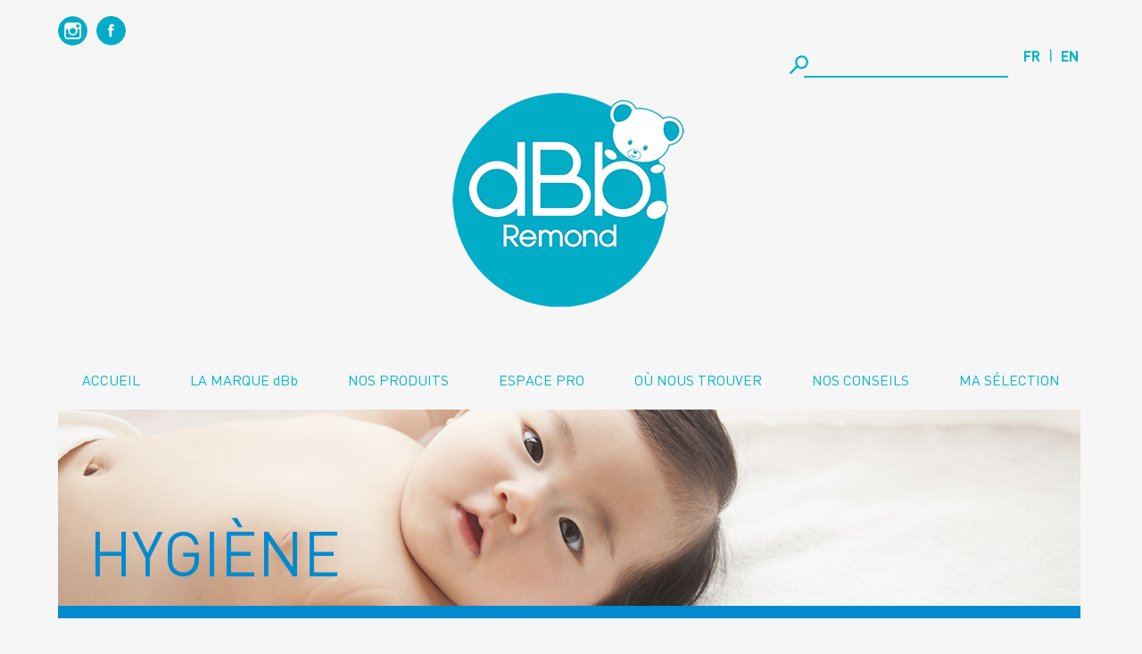

--- FILE ---
content_type: text/html; charset=UTF-8
request_url: http://www.lesitedbb.com/product/pot-bebe-2-en-1/
body_size: 12434
content:



<!DOCTYPE html>
<html lang="en">
<head>
    <meta name="viewport" content="width=device-width, initial-scale=1, maximum-scale=1"/>
    <meta http-equiv="Content-Type" content="text/html; charset=utf-8"/>
    
    <link rel="shortcut icon" type="image/x-icon" href="http://www.lesitedbb.com/wp-content/uploads/2015/08/FAVICON-DBB.png"/>

    <link rel="stylesheet" href="http://www.lesitedbb.com/wp-content/themes/DBB%20theme/assets/css/custom.css" type="text/css" />
    <link rel="stylesheet" href="http://www.lesitedbb.com/wp-content/themes/DBB%20theme/lib/lightbox/css/fresco/fresco.css" type="text/css" />


    <link rel="alternate" hreflang="fr-fr" href="http://www.lesitedbb.com/product/pot-bebe-2-en-1/" />
<link rel="alternate" hreflang="en-us" href="http://www.lesitedbb.com/en/product/baby-potty-2-in-1/" />
<link rel="alternate" hreflang="x-default" href="http://www.lesitedbb.com/product/pot-bebe-2-en-1/" />

		<!-- All in One SEO 4.1.10 -->
		<title>POT BEBE 2 EN 1 | dBb</title>
		<meta name="description" content="A utiliser en pot simple ou comme urinoir." />
		<meta name="robots" content="max-image-preview:large" />
		<link rel="canonical" href="http://www.lesitedbb.com/product/pot-bebe-2-en-1/" />
		<meta property="og:locale" content="fr_FR" />
		<meta property="og:site_name" content="dBb | LA MARQUE FRANÇAISE DES BÉBÉS DEPUIS 1946" />
		<meta property="og:type" content="article" />
		<meta property="og:title" content="POT BEBE 2 EN 1 | dBb" />
		<meta property="og:description" content="A utiliser en pot simple ou comme urinoir." />
		<meta property="og:url" content="http://www.lesitedbb.com/product/pot-bebe-2-en-1/" />
		<meta property="article:published_time" content="2018-03-05T15:28:48+00:00" />
		<meta property="article:modified_time" content="2024-12-12T12:24:24+00:00" />
		<meta name="twitter:card" content="summary" />
		<meta name="twitter:title" content="POT BEBE 2 EN 1 | dBb" />
		<meta name="twitter:description" content="A utiliser en pot simple ou comme urinoir." />
		<script type="application/ld+json" class="aioseo-schema">
			{"@context":"https:\/\/schema.org","@graph":[{"@type":"WebSite","@id":"http:\/\/www.lesitedbb.com\/#website","url":"http:\/\/www.lesitedbb.com\/","name":"dBb","description":"LA MARQUE FRAN\u00c7AISE DES B\u00c9B\u00c9S DEPUIS 1946","inLanguage":"fr-FR","publisher":{"@id":"http:\/\/www.lesitedbb.com\/#organization"}},{"@type":"Organization","@id":"http:\/\/www.lesitedbb.com\/#organization","name":"DBB","url":"http:\/\/www.lesitedbb.com\/"},{"@type":"BreadcrumbList","@id":"http:\/\/www.lesitedbb.com\/product\/pot-bebe-2-en-1\/#breadcrumblist","itemListElement":[{"@type":"ListItem","@id":"http:\/\/www.lesitedbb.com\/#listItem","position":1,"item":{"@type":"WebPage","@id":"http:\/\/www.lesitedbb.com\/","name":"Accueil","description":"dBb Remond, la marque des b\u00e9b\u00e9s depuis 1946, accompagne tous les moments de votre enfant d\u00e8s sa naissance.","url":"http:\/\/www.lesitedbb.com\/"},"nextItem":"http:\/\/www.lesitedbb.com\/product\/pot-bebe-2-en-1\/#listItem"},{"@type":"ListItem","@id":"http:\/\/www.lesitedbb.com\/product\/pot-bebe-2-en-1\/#listItem","position":2,"item":{"@type":"WebPage","@id":"http:\/\/www.lesitedbb.com\/product\/pot-bebe-2-en-1\/","name":"POT B\u00c9B\u00c9 2 EN 1","description":"A utiliser en pot simple ou comme urinoir.","url":"http:\/\/www.lesitedbb.com\/product\/pot-bebe-2-en-1\/"},"previousItem":"http:\/\/www.lesitedbb.com\/#listItem"}]},{"@type":"Person","@id":"http:\/\/www.lesitedbb.com\/author\/dbbroot\/#author","url":"http:\/\/www.lesitedbb.com\/author\/dbbroot\/","name":"admin","image":{"@type":"ImageObject","@id":"http:\/\/www.lesitedbb.com\/product\/pot-bebe-2-en-1\/#authorImage","url":"http:\/\/1.gravatar.com\/avatar\/d1e7823c309198a016cf9781f6c1f04d?s=96&d=mm&r=g","width":96,"height":96,"caption":"admin"}},{"@type":"ItemPage","@id":"http:\/\/www.lesitedbb.com\/product\/pot-bebe-2-en-1\/#itempage","url":"http:\/\/www.lesitedbb.com\/product\/pot-bebe-2-en-1\/","name":"POT BEBE 2 EN 1 | dBb","description":"A utiliser en pot simple ou comme urinoir.","inLanguage":"fr-FR","isPartOf":{"@id":"http:\/\/www.lesitedbb.com\/#website"},"breadcrumb":{"@id":"http:\/\/www.lesitedbb.com\/product\/pot-bebe-2-en-1\/#breadcrumblist"},"author":"http:\/\/www.lesitedbb.com\/author\/dbbroot\/#author","creator":"http:\/\/www.lesitedbb.com\/author\/dbbroot\/#author","image":{"@type":"ImageObject","@id":"http:\/\/www.lesitedbb.com\/#mainImage","url":"http:\/\/www.lesitedbb.com\/wp-content\/uploads\/2018\/01\/3167673049273.jpg","width":900,"height":800},"primaryImageOfPage":{"@id":"http:\/\/www.lesitedbb.com\/product\/pot-bebe-2-en-1\/#mainImage"},"datePublished":"2018-03-05T15:28:48+00:00","dateModified":"2024-12-12T12:24:24+00:00"}]}
		</script>
		<!-- All in One SEO -->

<link rel='dns-prefetch' href='//maps.googleapis.com' />
<link rel='dns-prefetch' href='//www.google.com' />
<link rel='dns-prefetch' href='//maxcdn.bootstrapcdn.com' />
<link rel='dns-prefetch' href='//fonts.googleapis.com' />
<link rel='dns-prefetch' href='//s.w.org' />
<script type="text/javascript">
window._wpemojiSettings = {"baseUrl":"https:\/\/s.w.org\/images\/core\/emoji\/13.1.0\/72x72\/","ext":".png","svgUrl":"https:\/\/s.w.org\/images\/core\/emoji\/13.1.0\/svg\/","svgExt":".svg","source":{"concatemoji":"http:\/\/www.lesitedbb.com\/wp-includes\/js\/wp-emoji-release.min.js?ver=5.9.3"}};
/*! This file is auto-generated */
!function(e,a,t){var n,r,o,i=a.createElement("canvas"),p=i.getContext&&i.getContext("2d");function s(e,t){var a=String.fromCharCode;p.clearRect(0,0,i.width,i.height),p.fillText(a.apply(this,e),0,0);e=i.toDataURL();return p.clearRect(0,0,i.width,i.height),p.fillText(a.apply(this,t),0,0),e===i.toDataURL()}function c(e){var t=a.createElement("script");t.src=e,t.defer=t.type="text/javascript",a.getElementsByTagName("head")[0].appendChild(t)}for(o=Array("flag","emoji"),t.supports={everything:!0,everythingExceptFlag:!0},r=0;r<o.length;r++)t.supports[o[r]]=function(e){if(!p||!p.fillText)return!1;switch(p.textBaseline="top",p.font="600 32px Arial",e){case"flag":return s([127987,65039,8205,9895,65039],[127987,65039,8203,9895,65039])?!1:!s([55356,56826,55356,56819],[55356,56826,8203,55356,56819])&&!s([55356,57332,56128,56423,56128,56418,56128,56421,56128,56430,56128,56423,56128,56447],[55356,57332,8203,56128,56423,8203,56128,56418,8203,56128,56421,8203,56128,56430,8203,56128,56423,8203,56128,56447]);case"emoji":return!s([10084,65039,8205,55357,56613],[10084,65039,8203,55357,56613])}return!1}(o[r]),t.supports.everything=t.supports.everything&&t.supports[o[r]],"flag"!==o[r]&&(t.supports.everythingExceptFlag=t.supports.everythingExceptFlag&&t.supports[o[r]]);t.supports.everythingExceptFlag=t.supports.everythingExceptFlag&&!t.supports.flag,t.DOMReady=!1,t.readyCallback=function(){t.DOMReady=!0},t.supports.everything||(n=function(){t.readyCallback()},a.addEventListener?(a.addEventListener("DOMContentLoaded",n,!1),e.addEventListener("load",n,!1)):(e.attachEvent("onload",n),a.attachEvent("onreadystatechange",function(){"complete"===a.readyState&&t.readyCallback()})),(n=t.source||{}).concatemoji?c(n.concatemoji):n.wpemoji&&n.twemoji&&(c(n.twemoji),c(n.wpemoji)))}(window,document,window._wpemojiSettings);
</script>
<style type="text/css">
img.wp-smiley,
img.emoji {
	display: inline !important;
	border: none !important;
	box-shadow: none !important;
	height: 1em !important;
	width: 1em !important;
	margin: 0 0.07em !important;
	vertical-align: -0.1em !important;
	background: none !important;
	padding: 0 !important;
}
</style>
	<link rel='stylesheet' id='font-awesome.min-css'  href='//maxcdn.bootstrapcdn.com/font-awesome/4.1.0/css/font-awesome.min.css?ver=5.9.3' type='text/css' media='all' />
<style id='global-styles-inline-css' type='text/css'>
body{--wp--preset--color--black: #000000;--wp--preset--color--cyan-bluish-gray: #abb8c3;--wp--preset--color--white: #ffffff;--wp--preset--color--pale-pink: #f78da7;--wp--preset--color--vivid-red: #cf2e2e;--wp--preset--color--luminous-vivid-orange: #ff6900;--wp--preset--color--luminous-vivid-amber: #fcb900;--wp--preset--color--light-green-cyan: #7bdcb5;--wp--preset--color--vivid-green-cyan: #00d084;--wp--preset--color--pale-cyan-blue: #8ed1fc;--wp--preset--color--vivid-cyan-blue: #0693e3;--wp--preset--color--vivid-purple: #9b51e0;--wp--preset--gradient--vivid-cyan-blue-to-vivid-purple: linear-gradient(135deg,rgba(6,147,227,1) 0%,rgb(155,81,224) 100%);--wp--preset--gradient--light-green-cyan-to-vivid-green-cyan: linear-gradient(135deg,rgb(122,220,180) 0%,rgb(0,208,130) 100%);--wp--preset--gradient--luminous-vivid-amber-to-luminous-vivid-orange: linear-gradient(135deg,rgba(252,185,0,1) 0%,rgba(255,105,0,1) 100%);--wp--preset--gradient--luminous-vivid-orange-to-vivid-red: linear-gradient(135deg,rgba(255,105,0,1) 0%,rgb(207,46,46) 100%);--wp--preset--gradient--very-light-gray-to-cyan-bluish-gray: linear-gradient(135deg,rgb(238,238,238) 0%,rgb(169,184,195) 100%);--wp--preset--gradient--cool-to-warm-spectrum: linear-gradient(135deg,rgb(74,234,220) 0%,rgb(151,120,209) 20%,rgb(207,42,186) 40%,rgb(238,44,130) 60%,rgb(251,105,98) 80%,rgb(254,248,76) 100%);--wp--preset--gradient--blush-light-purple: linear-gradient(135deg,rgb(255,206,236) 0%,rgb(152,150,240) 100%);--wp--preset--gradient--blush-bordeaux: linear-gradient(135deg,rgb(254,205,165) 0%,rgb(254,45,45) 50%,rgb(107,0,62) 100%);--wp--preset--gradient--luminous-dusk: linear-gradient(135deg,rgb(255,203,112) 0%,rgb(199,81,192) 50%,rgb(65,88,208) 100%);--wp--preset--gradient--pale-ocean: linear-gradient(135deg,rgb(255,245,203) 0%,rgb(182,227,212) 50%,rgb(51,167,181) 100%);--wp--preset--gradient--electric-grass: linear-gradient(135deg,rgb(202,248,128) 0%,rgb(113,206,126) 100%);--wp--preset--gradient--midnight: linear-gradient(135deg,rgb(2,3,129) 0%,rgb(40,116,252) 100%);--wp--preset--duotone--dark-grayscale: url('#wp-duotone-dark-grayscale');--wp--preset--duotone--grayscale: url('#wp-duotone-grayscale');--wp--preset--duotone--purple-yellow: url('#wp-duotone-purple-yellow');--wp--preset--duotone--blue-red: url('#wp-duotone-blue-red');--wp--preset--duotone--midnight: url('#wp-duotone-midnight');--wp--preset--duotone--magenta-yellow: url('#wp-duotone-magenta-yellow');--wp--preset--duotone--purple-green: url('#wp-duotone-purple-green');--wp--preset--duotone--blue-orange: url('#wp-duotone-blue-orange');--wp--preset--font-size--small: 13px;--wp--preset--font-size--medium: 20px;--wp--preset--font-size--large: 36px;--wp--preset--font-size--x-large: 42px;}.has-black-color{color: var(--wp--preset--color--black) !important;}.has-cyan-bluish-gray-color{color: var(--wp--preset--color--cyan-bluish-gray) !important;}.has-white-color{color: var(--wp--preset--color--white) !important;}.has-pale-pink-color{color: var(--wp--preset--color--pale-pink) !important;}.has-vivid-red-color{color: var(--wp--preset--color--vivid-red) !important;}.has-luminous-vivid-orange-color{color: var(--wp--preset--color--luminous-vivid-orange) !important;}.has-luminous-vivid-amber-color{color: var(--wp--preset--color--luminous-vivid-amber) !important;}.has-light-green-cyan-color{color: var(--wp--preset--color--light-green-cyan) !important;}.has-vivid-green-cyan-color{color: var(--wp--preset--color--vivid-green-cyan) !important;}.has-pale-cyan-blue-color{color: var(--wp--preset--color--pale-cyan-blue) !important;}.has-vivid-cyan-blue-color{color: var(--wp--preset--color--vivid-cyan-blue) !important;}.has-vivid-purple-color{color: var(--wp--preset--color--vivid-purple) !important;}.has-black-background-color{background-color: var(--wp--preset--color--black) !important;}.has-cyan-bluish-gray-background-color{background-color: var(--wp--preset--color--cyan-bluish-gray) !important;}.has-white-background-color{background-color: var(--wp--preset--color--white) !important;}.has-pale-pink-background-color{background-color: var(--wp--preset--color--pale-pink) !important;}.has-vivid-red-background-color{background-color: var(--wp--preset--color--vivid-red) !important;}.has-luminous-vivid-orange-background-color{background-color: var(--wp--preset--color--luminous-vivid-orange) !important;}.has-luminous-vivid-amber-background-color{background-color: var(--wp--preset--color--luminous-vivid-amber) !important;}.has-light-green-cyan-background-color{background-color: var(--wp--preset--color--light-green-cyan) !important;}.has-vivid-green-cyan-background-color{background-color: var(--wp--preset--color--vivid-green-cyan) !important;}.has-pale-cyan-blue-background-color{background-color: var(--wp--preset--color--pale-cyan-blue) !important;}.has-vivid-cyan-blue-background-color{background-color: var(--wp--preset--color--vivid-cyan-blue) !important;}.has-vivid-purple-background-color{background-color: var(--wp--preset--color--vivid-purple) !important;}.has-black-border-color{border-color: var(--wp--preset--color--black) !important;}.has-cyan-bluish-gray-border-color{border-color: var(--wp--preset--color--cyan-bluish-gray) !important;}.has-white-border-color{border-color: var(--wp--preset--color--white) !important;}.has-pale-pink-border-color{border-color: var(--wp--preset--color--pale-pink) !important;}.has-vivid-red-border-color{border-color: var(--wp--preset--color--vivid-red) !important;}.has-luminous-vivid-orange-border-color{border-color: var(--wp--preset--color--luminous-vivid-orange) !important;}.has-luminous-vivid-amber-border-color{border-color: var(--wp--preset--color--luminous-vivid-amber) !important;}.has-light-green-cyan-border-color{border-color: var(--wp--preset--color--light-green-cyan) !important;}.has-vivid-green-cyan-border-color{border-color: var(--wp--preset--color--vivid-green-cyan) !important;}.has-pale-cyan-blue-border-color{border-color: var(--wp--preset--color--pale-cyan-blue) !important;}.has-vivid-cyan-blue-border-color{border-color: var(--wp--preset--color--vivid-cyan-blue) !important;}.has-vivid-purple-border-color{border-color: var(--wp--preset--color--vivid-purple) !important;}.has-vivid-cyan-blue-to-vivid-purple-gradient-background{background: var(--wp--preset--gradient--vivid-cyan-blue-to-vivid-purple) !important;}.has-light-green-cyan-to-vivid-green-cyan-gradient-background{background: var(--wp--preset--gradient--light-green-cyan-to-vivid-green-cyan) !important;}.has-luminous-vivid-amber-to-luminous-vivid-orange-gradient-background{background: var(--wp--preset--gradient--luminous-vivid-amber-to-luminous-vivid-orange) !important;}.has-luminous-vivid-orange-to-vivid-red-gradient-background{background: var(--wp--preset--gradient--luminous-vivid-orange-to-vivid-red) !important;}.has-very-light-gray-to-cyan-bluish-gray-gradient-background{background: var(--wp--preset--gradient--very-light-gray-to-cyan-bluish-gray) !important;}.has-cool-to-warm-spectrum-gradient-background{background: var(--wp--preset--gradient--cool-to-warm-spectrum) !important;}.has-blush-light-purple-gradient-background{background: var(--wp--preset--gradient--blush-light-purple) !important;}.has-blush-bordeaux-gradient-background{background: var(--wp--preset--gradient--blush-bordeaux) !important;}.has-luminous-dusk-gradient-background{background: var(--wp--preset--gradient--luminous-dusk) !important;}.has-pale-ocean-gradient-background{background: var(--wp--preset--gradient--pale-ocean) !important;}.has-electric-grass-gradient-background{background: var(--wp--preset--gradient--electric-grass) !important;}.has-midnight-gradient-background{background: var(--wp--preset--gradient--midnight) !important;}.has-small-font-size{font-size: var(--wp--preset--font-size--small) !important;}.has-medium-font-size{font-size: var(--wp--preset--font-size--medium) !important;}.has-large-font-size{font-size: var(--wp--preset--font-size--large) !important;}.has-x-large-font-size{font-size: var(--wp--preset--font-size--x-large) !important;}
</style>
<link rel='stylesheet' id='contact-form-7-css'  href='http://www.lesitedbb.com/wp-content/plugins/contact-form-7/includes/css/styles.css?ver=5.5.6' type='text/css' media='all' />
<link rel='stylesheet' id='style_login_widget-css'  href='http://www.lesitedbb.com/wp-content/plugins/login-sidebar-widget/css/style_login_widget.css?ver=5.9.3' type='text/css' media='all' />
<link rel='stylesheet' id='menu-image-css'  href='http://www.lesitedbb.com/wp-content/plugins/menu-image/includes/css/menu-image.css?ver=3.0.8' type='text/css' media='all' />
<link rel='stylesheet' id='dashicons-css'  href='http://www.lesitedbb.com/wp-includes/css/dashicons.min.css?ver=5.9.3' type='text/css' media='all' />
<link rel='stylesheet' id='flipbook_style-css'  href='http://www.lesitedbb.com/wp-content/plugins/real3d-flipbook/css/flipbook.style.css?ver=2.9.6' type='text/css' media='all' />
<link rel='stylesheet' id='font_awesome-css'  href='http://www.lesitedbb.com/wp-content/plugins/real3d-flipbook/css/font-awesome.css?ver=2.9.6' type='text/css' media='all' />
<link rel='stylesheet' id='wpml-legacy-horizontal-list-0-css'  href='//www.lesitedbb.com/wp-content/plugins/sitepress-multilingual-cms/templates/language-switchers/legacy-list-horizontal/style.min.css?ver=1' type='text/css' media='all' />
<style id='wpml-legacy-horizontal-list-0-inline-css' type='text/css'>
.wpml-ls-sidebars-site_address{background-color:#ffffff;}.wpml-ls-sidebars-site_address, .wpml-ls-sidebars-site_address .wpml-ls-sub-menu, .wpml-ls-sidebars-site_address a {border-color:#cdcdcd;}.wpml-ls-sidebars-site_address a {color:#444444;background-color:#ffffff;}.wpml-ls-sidebars-site_address a:hover,.wpml-ls-sidebars-site_address a:focus {color:#000000;background-color:#eeeeee;}.wpml-ls-sidebars-site_address .wpml-ls-current-language>a {color:#444444;background-color:#ffffff;}.wpml-ls-sidebars-site_address .wpml-ls-current-language:hover>a, .wpml-ls-sidebars-site_address .wpml-ls-current-language>a:focus {color:#000000;background-color:#eeeeee;}
.wpml-ls-sidebars-twitter_updates{background-color:#ffffff;}.wpml-ls-sidebars-twitter_updates, .wpml-ls-sidebars-twitter_updates .wpml-ls-sub-menu, .wpml-ls-sidebars-twitter_updates a {border-color:#cdcdcd;}.wpml-ls-sidebars-twitter_updates a {color:#444444;background-color:#ffffff;}.wpml-ls-sidebars-twitter_updates a:hover,.wpml-ls-sidebars-twitter_updates a:focus {color:#000000;background-color:#eeeeee;}.wpml-ls-sidebars-twitter_updates .wpml-ls-current-language>a {color:#444444;background-color:#ffffff;}.wpml-ls-sidebars-twitter_updates .wpml-ls-current-language:hover>a, .wpml-ls-sidebars-twitter_updates .wpml-ls-current-language>a:focus {color:#000000;background-color:#eeeeee;}
.wpml-ls-sidebars-wpml_section2{background-color:#ffffff;}.wpml-ls-sidebars-wpml_section2, .wpml-ls-sidebars-wpml_section2 .wpml-ls-sub-menu, .wpml-ls-sidebars-wpml_section2 a {border-color:#cdcdcd;}.wpml-ls-sidebars-wpml_section2 a {color:#444444;background-color:#ffffff;}.wpml-ls-sidebars-wpml_section2 a:hover,.wpml-ls-sidebars-wpml_section2 a:focus {color:#000000;background-color:#eeeeee;}.wpml-ls-sidebars-wpml_section2 .wpml-ls-current-language>a {color:#444444;background-color:#ffffff;}.wpml-ls-sidebars-wpml_section2 .wpml-ls-current-language:hover>a, .wpml-ls-sidebars-wpml_section2 .wpml-ls-current-language>a:focus {color:#000000;background-color:#eeeeee;}
.wpml-ls-sidebars-newsletter_section{background-color:#ffffff;}.wpml-ls-sidebars-newsletter_section, .wpml-ls-sidebars-newsletter_section .wpml-ls-sub-menu, .wpml-ls-sidebars-newsletter_section a {border-color:#cdcdcd;}.wpml-ls-sidebars-newsletter_section a {color:#444444;background-color:#ffffff;}.wpml-ls-sidebars-newsletter_section a:hover,.wpml-ls-sidebars-newsletter_section a:focus {color:#000000;background-color:#eeeeee;}.wpml-ls-sidebars-newsletter_section .wpml-ls-current-language>a {color:#444444;background-color:#ffffff;}.wpml-ls-sidebars-newsletter_section .wpml-ls-current-language:hover>a, .wpml-ls-sidebars-newsletter_section .wpml-ls-current-language>a:focus {color:#000000;background-color:#eeeeee;}
.wpml-ls-statics-shortcode_actions{background-color:#ffffff;}.wpml-ls-statics-shortcode_actions, .wpml-ls-statics-shortcode_actions .wpml-ls-sub-menu, .wpml-ls-statics-shortcode_actions a {border-color:#cdcdcd;}.wpml-ls-statics-shortcode_actions a {color:#444444;background-color:#ffffff;}.wpml-ls-statics-shortcode_actions a:hover,.wpml-ls-statics-shortcode_actions a:focus {color:#000000;background-color:#eeeeee;}.wpml-ls-statics-shortcode_actions .wpml-ls-current-language>a {color:#444444;background-color:#ffffff;}.wpml-ls-statics-shortcode_actions .wpml-ls-current-language:hover>a, .wpml-ls-statics-shortcode_actions .wpml-ls-current-language>a:focus {color:#000000;background-color:#eeeeee;}
</style>
<link rel='stylesheet' id='wp-pagenavi-css'  href='http://www.lesitedbb.com/wp-content/plugins/wp-pagenavi/pagenavi-css.css?ver=2.70' type='text/css' media='all' />
<link rel='stylesheet' id='reset-css-css'  href='http://www.lesitedbb.com/wp-content/themes/DBB%20theme/assets/css/reset.css?ver=1.0.0' type='text/css' media='all' />
<link rel='stylesheet' id='global-css-css'  href='http://www.lesitedbb.com/wp-content/themes/DBB%20theme/assets/css/global.css?ver=1.0.0' type='text/css' media='all' />
<link rel='stylesheet' id='style-css-css'  href='http://www.lesitedbb.com/wp-content/themes/DBB%20theme/style.css?ver=1.0.0' type='text/css' media='all' />
<link rel='stylesheet' id='roboto-font-css'  href='http://fonts.googleapis.com/css?family=Roboto%3A300%2C300italic%2C400%2C400italic%2C700%2C700italic&#038;ver=1.0.0' type='text/css' media='all' />
<link rel='stylesheet' id='main-css-css'  href='http://www.lesitedbb.com/wp-content/themes/DBB%20theme/assets/css/style.css?ver=1.0.0' type='text/css' media='all' />
<link rel='stylesheet' id='tablet-css-css'  href='http://www.lesitedbb.com/wp-content/themes/DBB%20theme/assets/css/tablet.css?ver=1.0.0' type='text/css' media='screen and (min-width:768px) and (max-width:1024px)' />
<link rel='stylesheet' id='mobile-css-css'  href='http://www.lesitedbb.com/wp-content/themes/DBB%20theme/assets/css/mobile.css?ver=1.0.0' type='text/css' media='screen and (max-width:767px)' />
<link rel='stylesheet' id='print-css-css'  href='http://www.lesitedbb.com/wp-content/themes/DBB%20theme/assets/css/print.css?ver=1.0.0' type='text/css' media='print' />
<!--[if lt IE 9]>
<link rel='stylesheet' id='ielt9-css-css'  href='http://www.lesitedbb.com/wp-content/themes/DBB%20theme/assets/css/ielt9.css?ver=1.0.0' type='text/css' media='all' />
<![endif]-->
<link rel='stylesheet' id='csl-slplus_user_header_css-css'  href='http://www.lesitedbb.com/wp-content/plugins/store-locator-le/css/skywalk_01.css?ver=5.9.3' type='text/css' media='all' />
<script type='text/javascript' src='http://www.lesitedbb.com/wp-includes/js/jquery/jquery.min.js?ver=3.6.0' id='jquery-core-js'></script>
<script type='text/javascript' src='http://www.lesitedbb.com/wp-includes/js/jquery/jquery-migrate.min.js?ver=3.3.2' id='jquery-migrate-js'></script>
<script type='text/javascript' id='gd_mylist_script-js-extra'>
/* <![CDATA[ */
var gdMyListAjax = {"ajaxurl":"http:\/\/www.lesitedbb.com\/wp-admin\/admin-ajax.php","chunckLoading":"http:\/\/www.lesitedbb.com\/wp-content\/plugins\/gd-mylist\/dbb-template\/chunck-loading.php?locale=fr_FR","chunckBtnLogin":"http:\/\/www.lesitedbb.com\/wp-content\/plugins\/gd-mylist\/dbb-template\/btn-login.php?locale=fr_FR","chunckBtnAdd":"http:\/\/www.lesitedbb.com\/wp-content\/plugins\/gd-mylist\/dbb-template\/chunck-add.php?locale=fr_FR","chunckBtnRemove":"http:\/\/www.lesitedbb.com\/wp-content\/plugins\/gd-mylist\/dbb-template\/chunck-remove.php?locale=fr_FR"};
/* ]]> */
</script>
<script type='text/javascript' src='http://www.lesitedbb.com/wp-content/plugins/gd-mylist/js/gd-script.js?ver=5.9.3' id='gd_mylist_script-js'></script>
<script type='text/javascript' src='http://www.lesitedbb.com/wp-content/plugins/login-sidebar-widget/js/jquery.validate.min.js?ver=5.9.3' id='jquery.validate.min-js'></script>
<script type='text/javascript' src='http://www.lesitedbb.com/wp-content/plugins/login-sidebar-widget/js/additional-methods.js?ver=5.9.3' id='additional-methods-js'></script>
<script type='text/javascript' src='http://www.lesitedbb.com/wp-content/plugins/real3d-flipbook/js/flipbook.min.js?ver=2.9.6' id='read3d_flipbook-js'></script>
<script type='text/javascript' src='http://www.lesitedbb.com/wp-content/plugins/real3d-flipbook/js/embed.js?ver=2.9.6' id='embed-js'></script>
<script type='text/javascript' src='https://maps.googleapis.com/maps/api/js?libraries=geometry&#038;language=fr&#038;region=FR&#038;key=AIzaSyAz69lDuUx9vMag4Wuvnn7QSbUCACLVujc&#038;ver=4.9.10' id='google_maps-js'></script>
<script type='text/javascript' id='slp_core-js-extra'>
/* <![CDATA[ */
var slplus = {"options":{"bubblelayout":"<div id=\"slp_info_bubble_[slp_location id]\" class=\"slp_info_bubble [slp_location featured]\">\r\n    <span id=\"slp_bubble_name\"><strong>[slp_location name  suffix  br]<\/strong><\/span>\r\n    <span id=\"slp_bubble_address\">[slp_location address       suffix  br]<\/span>\r\n    <span id=\"slp_bubble_address2\">[slp_location address2      suffix  br]<\/span>\r\n    <span id=\"slp_bubble_city\">[slp_location city          suffix  comma]<\/span>\r\n    <span id=\"slp_bubble_state\">[slp_location state suffix    space]<\/span>\r\n    <span id=\"slp_bubble_zip\">[slp_location zip suffix  br]<\/span>\r\n    <span id=\"slp_bubble_country\"><span id=\"slp_bubble_country\">[slp_location country       suffix  br]<\/span><\/span>\r\n    <span id=\"slp_bubble_directions\">[html br ifset directions]\r\n    [slp_option label_directions wrap directions]<\/span>\r\n    <span id=\"slp_bubble_website\">[html br ifset url][slp_location web_link][html br ifset url]<\/span>\r\n    <span id=\"slp_bubble_email\">[slp_location email         wrap    mailto ][slp_option label_email ifset email][html closing_anchor ifset email][html br ifset email]<\/span>\r\n    <span id=\"slp_bubble_phone\">[html br ifset phone]\r\n    <span class=\"location_detail_label\">[slp_option   label_phone   ifset   phone]<\/span>[slp_location phone         suffix    br]<\/span>\r\n    <span id=\"slp_bubble_fax\"><span class=\"location_detail_label\">[slp_option   label_fax     ifset   fax  ]<\/span>[slp_location fax           suffix    br]<span>\r\n    <span id=\"slp_bubble_description\"><span id=\"slp_bubble_description\">[html br ifset description]\r\n    [slp_location description raw]<\/span>[html br ifset description]<\/span>\r\n    <span id=\"slp_bubble_hours\">[html br ifset hours]\r\n    <span class=\"location_detail_label\">[slp_option   label_hours   ifset   hours]<\/span>\r\n    <span class=\"location_detail_hours\">[slp_location hours         suffix    br]<\/span><\/span>\r\n    <span id=\"slp_bubble_img\">[html br ifset img]\r\n    [slp_location image         wrap    img]<\/span>\r\n    <span id=\"slp_tags\">[slp_location tags]<\/span>\r\n<\/div>","distance_unit":"km","dropdown_style":"none","ignore_radius":"0","immediately_show_locations":"1","initial_radius":"","label_directions":"Directions","label_email":"Email","label_fax":"Fax","label_phone":"Phone ","label_website":"Website","map_center":"France","map_center_lat":"42.227638","map_center_lng":"2.213749","map_domain":"maps.google.fr","map_end_icon":"http:\/\/www.lesitedbb.com\/wp-content\/plugins\/store-locator-le\/images\/icons\/bulb_azure.png","map_home_icon":"http:\/\/www.lesitedbb.com\/wp-content\/plugins\/store-locator-le\/images\/icons\/bulb_yellow.png","map_region":"fr","map_type":"roadmap","message_no_results":"No locations found.","no_autozoom":"0","resultslayout":"<div id=\"slp_results_[slp_location id]\" class=\"results_entry location_primary [slp_location featured]\">\r\n    <div class=\"results_row_left_column\"   id=\"slp_left_cell_[slp_location id]\"   >\r\n        [slp_addon section=primary position=first]\r\n        <span class=\"location_name\">[slp_location name] [slp_location uml_buttons] [slp_location gfi_buttons]<\/span>\r\n        <span class=\"location_distance\">[slp_location distance format=\"decimal1\"] [slp_option distance_unit]<\/span>\r\n        [slp_addon section=primary position=last]\r\n    <\/div>\r\n    <div class=\"results_row_center_column location_secondary\" id=\"slp_center_cell_[slp_location id]\" >\r\n        [slp_addon section=secondary position=first]\r\n        <span class=\"slp_result_address slp_result_street\">[slp_location address]<\/span>\r\n        <span class=\"slp_result_address slp_result_street2\">[slp_location address2]<\/span>\r\n        <span class=\"slp_result_address slp_result_citystatezip\">[slp_location city_state_zip]<\/span>\r\n        <span class=\"slp_result_address slp_result_country\">[slp_location country]<\/span>\r\n        <div class=\"contact_info\">\r\n            <span class=\"slp_result_address slp_result_phone\">[slp_location phone_with_label]<\/span>\r\n            <span class=\"slp_result_address slp_result_fax\">[slp_location fax]<\/span>\r\n        <\/div>\r\n        [slp_addon section=secondary position=last]\r\n    <\/div>\r\n    <div class=\"results_row_right_column location_tertiary\"  id=\"slp_right_cell_[slp_location id]\"  >\r\n        [slp_addon section=tertiary position=first]\r\n        <div class=\"online_info\">\r\n        <span class=\"slp_result_contact slp_result_website\">[slp_location web_link raw]<\/span>\r\n        <span class=\"slp_result_contact slp_result_email\">[slp_location email_link]<\/span>\r\n        <span class=\"slp_result_contact slp_result_directions\"><a href=\"https:\/\/[slp_option map_domain]\/maps?saddr=[slp_location search_address]&amp;daddr=[slp_location location_address]\" target=\"_blank\" class=\"storelocatorlink\">[slp_option label_directions]<\/a><\/span>\r\n        <\/div>\r\n        <span class=\"slp_result_contact slp_result_hours textblock\">[slp_location hours format text]<\/span>\r\n        [slp_location pro_tags raw]\r\n        [slp_location iconarray wrap=\"fullspan\"]\r\n        [slp_location eventiconarray wrap=\"fullspan\"]\r\n        [slp_location socialiconarray wrap=\"fullspan\"]\r\n        [slp_addon section=tertiary position=last]\r\n    <\/div>\r\n<\/div>","use_sensor":"0","zoom_level":"12","zoom_tweak":"0"},"environment":{"addons":[],"slp_version":"4.9.10","network_active":"no","network_sites":"1","php_version":"7.4.33","wp_debug":false,"jquery_version":"3.6.0"},"plugin_url":"http:\/\/www.lesitedbb.com\/wp-content\/plugins\/store-locator-le","ajaxurl":"http:\/\/www.lesitedbb.com\/wp-admin\/admin-ajax.php","nonce":"29d2861432","messages":{"no_api_key":"This site most likely needs a <a href=\"https:\/\/developers.google.com\/maps\/documentation\/javascript\/get-api-key\" target=\"store_locator_plus\">Google Maps JavaScript API<\/a> key. <br\/>Do not set restrictions on the API key.<br\/>Save it under Store Locator Plus | General | Server | Google Developers Console in the Google Browser Key setting.","script_not_loaded":"The Store Locator Plus script did not loaded properly.","slp_system_message":"Store Locator Plus System Message"}};
/* ]]> */
</script>
<script type='text/javascript' src='http://www.lesitedbb.com/wp-content/plugins/store-locator-le/js/slp_core.min.js?ver=4.9.10' id='slp_core-js'></script>
<script type='text/javascript' src='http://www.lesitedbb.com/wp-content/plugins/store-locator-le/js/wpslp.js?ver=4.9.10' id='csl_script-js'></script>
<link rel="EditURI" type="application/rsd+xml" title="RSD" href="http://www.lesitedbb.com/xmlrpc.php?rsd" />
<link rel="wlwmanifest" type="application/wlwmanifest+xml" href="http://www.lesitedbb.com/wp-includes/wlwmanifest.xml" /> 
<meta name="generator" content="WordPress 5.9.3" />
<link rel='shortlink' href='http://www.lesitedbb.com/?p=9039' />
<link rel="alternate" type="application/json+oembed" href="http://www.lesitedbb.com/wp-json/oembed/1.0/embed?url=http%3A%2F%2Fwww.lesitedbb.com%2Fproduct%2Fpot-bebe-2-en-1%2F" />
<link rel="alternate" type="text/xml+oembed" href="http://www.lesitedbb.com/wp-json/oembed/1.0/embed?url=http%3A%2F%2Fwww.lesitedbb.com%2Fproduct%2Fpot-bebe-2-en-1%2F&#038;format=xml" />
<meta name="generator" content="WPML ver:4.5.5 stt:1,4;" />
<style></style><!-- SLP Custom CSS -->
<style type="text/css">
div#map.slp_map {
width:100%;
height:480px;
}
div#slp_tagline {
width:100%;
}
</style>

    <!--[if gte IE 9]>
      <style type="text/css">
        .gradient {
           filter: none;
        }
      </style>
    <![endif]-->
    <style>.header-nav .nav li.login_pro {display:none; }</style></head>
<body class="product-template-default single single-product postid-9039">

<!--Wrapper Start Here-->
<div id="wrapper">
    <!--Header Start Here-->
    <header id="header">
        <div class="site-main clearfix">
            <div class="navigation-handler">
                <span class="top">&nbsp;</span>
                <span class="middle">&nbsp;</span>
                <span class="bottom">&nbsp;</span>
            </div>
            <div class="top-section clearfix">
                <div class="left-sections">
                                            <a href="https://www.instagram.com/dbbremond/" class="instagram-link" target="_blank"></a>
                                                            <a href="https://www.facebook.com/dBb.Remond" class="social-link " target="_blank"></a>
                                    </div>
                
<div class="lang_sel_list_horizontal wpml-ls-statics-shortcode_actions wpml-ls wpml-ls-legacy-list-horizontal" id="lang_sel_list">
	<ul><li class="icl-fr wpml-ls-slot-shortcode_actions wpml-ls-item wpml-ls-item-fr wpml-ls-current-language wpml-ls-first-item wpml-ls-item-legacy-list-horizontal">
				<a href="http://www.lesitedbb.com/product/pot-bebe-2-en-1/" class="wpml-ls-link">
                    <span class="wpml-ls-native icl_lang_sel_native">FR</span></a>
			</li><li class="icl-en wpml-ls-slot-shortcode_actions wpml-ls-item wpml-ls-item-en wpml-ls-last-item wpml-ls-item-legacy-list-horizontal">
				<a href="http://www.lesitedbb.com/en/product/baby-potty-2-in-1/" class="wpml-ls-link">
                    <span class="wpml-ls-display icl_lang_sel_translated">EN</span></a>
			</li></ul>
</div>

                <div class="search-box">
                    <a href="javascript:void(0);" class="search-btn">Search</a>

                    <form method="get" id="searchform" action="http://www.lesitedbb.com">
                        <input type="text" placeholder="" name="s" onblur="if (this.value == '')
                                                                    this.value = this.defaultValue;" onfocus="if (this.value == this.defaultValue)
                                                                                this.value = '';"/>
                        <input type="submit" value="submit"/>
                    </form>
                </div>
                            </div>
            <div class="primery-section">
                
                <!-- <a href="javascript:void(0);" class="nav-open">&nbsp;</a> -->
                                <a href="http://www.lesitedbb.com" class="logo">
                    <img src="http://www.lesitedbb.com/wp-content/uploads/2015/08/logo-site.png" alt="" title=""/>
                </a>
                <h4> </h4>
                <nav class="header-nav ">
                    <ul id="menu-main" class="nav"><li id="menu-item-2512" class="menu-item menu-item-type-post_type menu-item-object-page menu-item-home menu-item-2512"><a href="http://www.lesitedbb.com/"><span class="menu-image-title">ACCUEIL</span></a></li>
<li id="menu-item-2513" class="dbb menu-item menu-item-type-post_type menu-item-object-page menu-item-2513"><a href="http://www.lesitedbb.com/a-propos/"><span class="menu-image-title">LA MARQUE dBb</span></a></li>
<li id="menu-item-2527" class="menu-item menu-item-type-custom menu-item-object-custom menu-item-has-children menu-item-2527"><a href="#"><span class="menu-image-title">NOS PRODUITS</span></a>
<ul class="sub-menu">
	<li id="menu-item-2519" class="allait menu-item menu-item-type-taxonomy menu-item-object-product_categories menu-item-2519"><a title="Allaitement" href="http://www.lesitedbb.com/products/allaitement-fr/" class="menu-image-title-after menu-image-not-hovered"><span class="menu-image-title"><img width="90" height="90" src="http://www.lesitedbb.com/wp-content/uploads/2018/02/allaitement.png" class="menu-image menu-image-title-after" alt="" loading="lazy" /><span class="menu-image-title-after menu-image-title">Allaitement</span></span></a></li>
	<li id="menu-item-2520" class="bib menu-item menu-item-type-taxonomy menu-item-object-product_categories menu-item-2520"><a title="Biberonnerie" href="http://www.lesitedbb.com/products/biberonnerie-fr/" class="menu-image-title-after menu-image-not-hovered"><span class="menu-image-title"><img width="90" height="90" src="http://www.lesitedbb.com/wp-content/uploads/2018/02/biberonnerie.png" class="menu-image menu-image-title-after" alt="" loading="lazy" /><span class="menu-image-title-after menu-image-title">Biberonnerie</span></span></a></li>
	<li id="menu-item-2522" class="suc menu-item menu-item-type-taxonomy menu-item-object-product_categories menu-item-2522"><a title="SUCCION" href="http://www.lesitedbb.com/products/succion-fr/" class="menu-image-title-after menu-image-not-hovered"><span class="menu-image-title"><img width="90" height="90" src="http://www.lesitedbb.com/wp-content/uploads/2018/02/succion.png" class="menu-image menu-image-title-after" alt="" loading="lazy" /><span class="menu-image-title-after menu-image-title">SUCCION</span></span></a></li>
	<li id="menu-item-2521" class="repas menu-item menu-item-type-taxonomy menu-item-object-product_categories menu-item-2521"><a title="Repas" href="http://www.lesitedbb.com/products/repas-fr/" class="menu-image-title-after menu-image-not-hovered"><span class="menu-image-title"><img width="90" height="90" src="http://www.lesitedbb.com/wp-content/uploads/2018/02/repas.png" class="menu-image menu-image-title-after" alt="" loading="lazy" /><span class="menu-image-title-after menu-image-title">Repas</span></span></a></li>
	<li id="menu-item-2523" class="hyg menu-item menu-item-type-taxonomy menu-item-object-product_categories menu-item-2523"><a title="Hygiène" href="http://www.lesitedbb.com/products/hygiene-fr/" class="menu-image-title-after menu-image-not-hovered"><span class="menu-image-title"><img width="90" height="90" src="http://www.lesitedbb.com/wp-content/uploads/2018/02/hygiene.png" class="menu-image menu-image-title-after" alt="" loading="lazy" /><span class="menu-image-title-after menu-image-title">Hygiène</span></span></a></li>
	<li id="menu-item-2524" class="voyage menu-item menu-item-type-taxonomy menu-item-object-product_categories menu-item-2524"><a title="Voyage" href="http://www.lesitedbb.com/products/voyage-fr/" class="menu-image-title-after menu-image-not-hovered"><span class="menu-image-title"><img width="90" height="90" src="http://www.lesitedbb.com/wp-content/uploads/2018/02/voyage.png" class="menu-image menu-image-title-after" alt="" loading="lazy" /><span class="menu-image-title-after menu-image-title">Voyage</span></span></a></li>
	<li id="menu-item-2525" class="prev menu-item menu-item-type-taxonomy menu-item-object-product_categories menu-item-2525"><a title="Prévention" href="http://www.lesitedbb.com/products/prevention-fr/" class="menu-image-title-after menu-image-not-hovered"><span class="menu-image-title"><img width="90" height="90" src="http://www.lesitedbb.com/wp-content/uploads/2018/02/prevention.png" class="menu-image menu-image-title-after" alt="" loading="lazy" /><span class="menu-image-title-after menu-image-title">Prévention</span></span></a></li>
	<li id="menu-item-9936" class="chambre menu-item menu-item-type-taxonomy menu-item-object-product_categories menu-item-9936"><a title="Chambre" href="http://www.lesitedbb.com/products/chambre-fr/" class="menu-image-title-after menu-image-not-hovered"><span class="menu-image-title"><img width="90" height="90" src="http://www.lesitedbb.com/wp-content/uploads/2015/08/chambre.png" class="menu-image menu-image-title-after" alt="" loading="lazy" /><span class="menu-image-title-after menu-image-title">Chambre</span></span></a></li>
</ul>
</li>
<li id="menu-item-2515" class="menu-item menu-item-type-post_type menu-item-object-page menu-item-2515"><a href="http://www.lesitedbb.com/?page_id=128"><span class="menu-image-title">ESPACE PRO</span></a></li>
<li id="menu-item-2516" class="menu-item menu-item-type-post_type menu-item-object-page menu-item-2516"><a href="http://www.lesitedbb.com/ou-nous-trouver/"><span class="menu-image-title">OÙ NOUS TROUVER</span></a></li>
<li id="menu-item-2517" class="menu-item menu-item-type-post_type menu-item-object-page menu-item-2517"><a href="http://www.lesitedbb.com/conseils-astuces/"><span class="menu-image-title">NOS CONSEILS</span></a></li>
<li id="menu-item-2518" class="menu-item menu-item-type-post_type menu-item-object-page menu-item-2518"><a href="http://www.lesitedbb.com/ma-selection/"><span class="menu-image-title">MA SÉLECTION</span></a></li>
</ul>

                    <div class="search-box">
                        <a href="javascript:void(0);" class="search-btn">Search</a>

                        <form method="get" id="searchform2" action="http://www.lesitedbb.com/">
                            <input type="text" placeholder="" name="s" onblur="if (this.value == '')
                                                                    this.value = this.defaultValue;" onfocus="if (this.value == this.defaultValue)
                                                                                this.value = '';"/>
                            <input type="submit" value="submit"/>
                        </form>
                    </div>

                    <div class="left-sections">
                                                
                        <a href="https://www.facebook.com/dBb.Remond" class="social-link " target="_blank"></a>
                                                    <a href="https://www.instagram.com/dbbremond/" class="instagram-link-social" target="_blank"></a>
                        


                                                    <div id="icl_lang_sel_widget-7" class="widget widget_icl_lang_sel_widget">
<div class="lang_sel_list_horizontal wpml-ls-sidebars-wpml_section2 wpml-ls wpml-ls-legacy-list-horizontal" id="lang_sel_list">
	<ul><li class="icl-fr wpml-ls-slot-wpml_section2 wpml-ls-item wpml-ls-item-fr wpml-ls-current-language wpml-ls-first-item wpml-ls-item-legacy-list-horizontal">
				<a href="http://www.lesitedbb.com/product/pot-bebe-2-en-1/" class="wpml-ls-link">
                    <span class="wpml-ls-native icl_lang_sel_native">FR</span></a>
			</li><li class="icl-en wpml-ls-slot-wpml_section2 wpml-ls-item wpml-ls-item-en wpml-ls-last-item wpml-ls-item-legacy-list-horizontal">
				<a href="http://www.lesitedbb.com/en/product/baby-potty-2-in-1/" class="wpml-ls-link">
                    <span class="wpml-ls-display icl_lang_sel_translated">EN</span></a>
			</li></ul>
</div>
</div>                        
                    </div>


                </nav>

            </div>
        </div>
    </header>
    <!--Header Ends Here-->
<div class="produit">
    <div class="site-main">
                        <div class="inner-page clearfix">
                                                            <div class="feature-fig-section" style="border-bottom: 15px solid #008acf;">
                                                    <img src="http://www.lesitedbb.com/wp-content/uploads/2016/03/HYGIENE2.jpg" alt="" title=""/>
                                                <h1 style="color:#008acf"
                            class="page-title"> Hygiène</h1>
                    </div>
                                        <style>
                        .breadcrumbs a
                        {
                            color : #008acf                        }
                    </style>
                    <div class="breadcrumbs" style="color:#008acf">
                                                                                <a href="/">ACCUEIL</a>
                                                /
                        <a href="/products/hygiene-fr">Hygiène</a> / <a href="/products/proprete">Propreté</a>                    </div>
                    <div class="inner-page-section clearfix ">
                        <div class="produit-primary clearfix">
                            <div class="primary-content clearfix">
                                                                    <div class="flexslider">
                                                                                    <ul class="slides">
                                                                                                
                                                                                                    <li><a href="javascript:void();">
                                                            <img
                                                                class="zoom"
                                                                title=""
                                                                alt=""
                                                                src="http://www.lesitedbb.com/wp-content/uploads/2018/01/3167673049136.jpg"/> </a>
                                                    </li>
                                                                                                                                                        <li><a href="javascript:void();">
                                                            <img
                                                                class="zoom"
                                                                title=""
                                                                alt=""
                                                                src="http://www.lesitedbb.com/wp-content/uploads/2018/01/3167673049273.jpg"/> </a>
                                                    </li>
                                                                                                                                                        <li><a href="javascript:void();">
                                                            <img
                                                                class="zoom"
                                                                title=""
                                                                alt=""
                                                                src="http://www.lesitedbb.com/wp-content/uploads/2018/01/3167673049280.jpg"/> </a>
                                                    </li>
                                                                                                                                                </ul>
                                                                            </div>
                                                            </div>
                            <div class="bubble">
                                                                    <ul>
                                                                                    <li class="nolist"><a class="triggerflex basebga"
                                                                  style="background:#bcbcbc"
                                                                  href="javascript:void();"> <span
                                                        style="display:none;">0</span>
                                                </a>
                                            </li>
                                                                                                                                <li class="nolist"><a class="triggerflex basebga"
                                                                  style="background:#878787"
                                                                  href="javascript:void();"> <span
                                                        style="display:none;">1</span>
                                                </a>
                                            </li>
                                                                                                                                <li class="nolist"><a class="triggerflex basebga"
                                                                  style="background:#e0ac33"
                                                                  href="javascript:void();"> <span
                                                        style="display:none;">2</span>
                                                </a>
                                            </li>
                                                                                                                        </ul>
                                                            </div>
                            <div class="next">
                                                                                                    <a class="arrow arrow_left"
                                       href="http://www.lesitedbb.com/product/urinoir-grenouille/">Produit suivant</a>
                                


                                                                                                    <a class="arrow arrow_right"
                                       href="http://www.lesitedbb.com/product/thermometre-medical-flexible-copy/">Produit précédent</a>
                                                                                            </div>
                        </div>
                        <div class="produit-secondry">
                            <h2>POT BÉBÉ 2 EN 1</h2>

                            <div class="content_zone">
                                <hr />
<p>1- POT SIMPLE À UTILISER AU SOL,</p>
<p>2- URINOIR À FIXER AU MUR,</p>
<p>PLASTIQUE SANS BPA,</p>
<p>VENTOUSE,</p>
<p><span style="color: #90d4e2;">CONFORME AUX NORMES EN VIGUEUR,</span></p>
<p>EXISTE EN : GRIS / ARGENT / OR.</p>
<p>&nbsp;</p>
<hr />
<p><a href="http://www.lesitedbb.com/wp-content/uploads/2024/12/Pot-bébé-2-en-1-Instuctions-scaled.jpg">Mode d&#8217;emploi<span style="color: #00ccff;"> &#8211; Cliquez &#8211;</span></a></p>
                            </div>
                            <hr>
                            <div class="serial" style="display:none;">
                                                            </div>
                            <div class="list-section know-more clearfix">
                                <div
                                    class="my-wishlist"><a href="javascript:void();" class="btn btn-default btn-gd-add-mylist" id="mylist-9039" data-postid="9039"
   data-styletarget="" data-userid="524982990522001" data-nonce="1224dda55c">
    <i class="fa fa-star text-danger"></i> Ajouter à ma séléction
</a>
</div>
                                <span>
                                    <img title="LAMARQUE" alt="LAMARQUE"
                                         src="http://www.lesitedbb.com/wp-content/themes/DBB%20theme/assets/images/arrow1.png"/>
                                    <small>En savoir plus</small>
                                </span>

                                <div class="popup-readmore">
                                    <div class="overlay-box">
                                        <div class="cross-button clearfix">
                                            <span class="top">&nbsp;</span>
                                            <span class="middle">&nbsp;</span>
                                        </div>
                                        <div class="lightbox-content">
                                            <h4>En savoir + :</h4>
<p>À partir de 11 mois, ce pot s&rsquo;utilise au sol, aussi bien pour les filles que pour les garçons.</p>
<p>À partir de 24 mois, ce pot peut être fixé, comme urinoir, au mur par sa ventouse très résistante, pour les garçons qui apprendront à faire pipi debout.</p>
<p>Coloris translucide gris et coloris opaque argent et or.</p>
                                        </div>
                                    </div>
                                </div>
                            </div>
                            <div class="secondry-content">
                                <h3>Produits complémentaires</h3>

                                <div class="clearfix">
                                                                                <div class="single_related">
                                                                                                    <a class="abcd" href="http://www.lesitedbb.com/product/set-de-manucure-bebe/"
                                                       title=""> <img width="128" height="114" src="http://www.lesitedbb.com/wp-content/uploads/2017/11/3167673424100-128x114.jpg" class="attachment-custom-size size-custom-size wp-post-image" alt="" srcset="http://www.lesitedbb.com/wp-content/uploads/2017/11/3167673424100-128x114.jpg 128w, http://www.lesitedbb.com/wp-content/uploads/2017/11/3167673424100-300x267.jpg 300w, http://www.lesitedbb.com/wp-content/uploads/2017/11/3167673424100-768x683.jpg 768w, http://www.lesitedbb.com/wp-content/uploads/2017/11/3167673424100-502x446.jpg 502w, http://www.lesitedbb.com/wp-content/uploads/2017/11/3167673424100-389x346.jpg 389w, http://www.lesitedbb.com/wp-content/uploads/2017/11/3167673424100-24x21.jpg 24w, http://www.lesitedbb.com/wp-content/uploads/2017/11/3167673424100-36x32.jpg 36w, http://www.lesitedbb.com/wp-content/uploads/2017/11/3167673424100-48x43.jpg 48w, http://www.lesitedbb.com/wp-content/uploads/2017/11/3167673424100.jpg 900w" sizes="(max-width: 128px) 100vw, 128px" /> </a>
                                                                                            </div>
                                                                                        <div class="single_related">
                                                                                                    <a class="abcd" href="http://www.lesitedbb.com/product/reducteur-de-toilette-gris/"
                                                       title=""> <img width="128" height="114" src="http://www.lesitedbb.com/wp-content/uploads/2015/12/304413-REDUCTEUR-GRIS-128x114.jpg" class="attachment-custom-size size-custom-size wp-post-image" alt="" loading="lazy" srcset="http://www.lesitedbb.com/wp-content/uploads/2015/12/304413-REDUCTEUR-GRIS-128x114.jpg 128w, http://www.lesitedbb.com/wp-content/uploads/2015/12/304413-REDUCTEUR-GRIS-300x267.jpg 300w, http://www.lesitedbb.com/wp-content/uploads/2015/12/304413-REDUCTEUR-GRIS-768x683.jpg 768w, http://www.lesitedbb.com/wp-content/uploads/2015/12/304413-REDUCTEUR-GRIS-502x446.jpg 502w, http://www.lesitedbb.com/wp-content/uploads/2015/12/304413-REDUCTEUR-GRIS-389x346.jpg 389w, http://www.lesitedbb.com/wp-content/uploads/2015/12/304413-REDUCTEUR-GRIS-24x21.jpg 24w, http://www.lesitedbb.com/wp-content/uploads/2015/12/304413-REDUCTEUR-GRIS-36x32.jpg 36w, http://www.lesitedbb.com/wp-content/uploads/2015/12/304413-REDUCTEUR-GRIS-48x43.jpg 48w, http://www.lesitedbb.com/wp-content/uploads/2015/12/304413-REDUCTEUR-GRIS.jpg 900w" sizes="(max-width: 128px) 100vw, 128px" /> </a>
                                                                                            </div>
                                                                            </div>
                            </div>
                            <div class="produit-search">
                                <h3>Obtenir ce produit en magasin</h3>

                                <p>Saisissez une adresse, une ville, un code postal.</p>
                                                                <form action="http://www.lesitedbb.com/ou-nous-trouver/" method="get">
                                    <input id="pincode" type="text" name="search"/>
                                    <input id="ids" type="hidden" " " name="productid"
                                    value="9039"/>
                                    <input class="find_submit_btn" type="submit" value="TROUVER"/>
                                </form>
                            </div>
                            <div class="produit-retailers secondry-content">
                                <h3>Obtenir ce produit en ligne</h3>
                                <span class="inline-img"><a target="_blank" href="http://www.babydrive.fr/module/chooseyourshop/shops" ><img src="http://www.lesitedbb.com/wp-content/uploads/2017/12/Made4baby.jpg" class="image-dim">   </a></span><span class="inline-img"><a target="_blank" href="https://www.madeinbebe.com/boutique/fr/dbb-remond/m64" ><img src="http://www.lesitedbb.com/wp-content/uploads/2017/12/logo-2.png" class="image-dim">   </a></span><span class="inline-img"><a target="_blank" href="http://www.laptitegrenouille.fr/search?search_query=remond&search_query=remond&orderby=position&orderway=desc&submit_search=&controllerUri=search&n=12" ><img src="http://www.lesitedbb.com/wp-content/uploads/2017/10/Marque-de-tendresse.jpg" class="image-dim">   </a></span><span class="inline-img"><a target="_blank" href="http://www.sauvelnatal.com/nos-marques/remond-dbb.html" ><img src="http://www.lesitedbb.com/wp-content/uploads/2016/06/logoSauvelNatal.jpg" class="image-dim">   </a></span><span class="inline-img"><a target="_blank" href="https://www.allobebe.fr/dbb-remond-M8-1.html" ><img src="http://www.lesitedbb.com/wp-content/uploads/2021/02/allobebe_logo.jpg" class="image-dim">   </a></span><span class="inline-img"><a target="_blank" href="http://www.greenweez.com/dbb-remond-m11299" ><img src="http://www.lesitedbb.com/wp-content/uploads/2016/01/greenwee1.jpg" class="image-dim">   </a></span><span class="inline-img"><a target="_blank" href="https://www.amazon.fr/s/ref=nb_sb_ss_c_2_10?__mk_fr_FR=ÅMÅŽÕÑ&url=search-alias%3Dbaby&field-keywords=dbb+remond&sprefix=dbb+remond%2Caps%2C927&crid=32M06YT5SVYGT&rh=n%3A206617031%2Ck%3Adbb+remond" ><img src="http://www.lesitedbb.com/wp-content/uploads/2016/01/amazon0.jpg" class="image-dim">   </a></span><span class="inline-img"><a target="_blank" href="https://www.autourdebebe.com/c/marque_851971/toutes-les-marques/dbb-remond" ><img src="http://www.lesitedbb.com/wp-content/uploads/2016/06/logo-adbb.jpg" class="image-dim">   </a></span><span class="inline-img"><a target="_blank" href="https://www.bebe9.com/marque/dbb.html" ><img src="http://www.lesitedbb.com/wp-content/uploads/2016/03/Bb901.jpg" class="image-dim">   </a></span><span class="inline-img"><a target="_blank" href="http://www.bebe-au-naturel.com/recherche?recherche=dbb+remond" ><img src="http://www.lesitedbb.com/wp-content/uploads/2016/01/bbaunaturel0.jpg" class="image-dim">   </a></span><span class="inline-img"><a target="_blank" href="http://www.bebepharma.fr/fabricant/135-r%C3%A9mond-dbb" ><img src="http://www.lesitedbb.com/wp-content/uploads/2016/10/logo-hd1-e1476179034624.jpg" class="image-dim">   </a></span>                            </div>
                        </div>
                    </div>
                </div>
                                    </div>
</div>
<!--Footer Start Here-->
<div id="footer">
    <div class="container_12 site-main">
        <div class="mobile_footer" >
                    </div>
        <div class="deskfoot">
            <ul id="menu-footer" class="footer-menu"><li id="menu-item-603" class="menu-item menu-item-type-post_type menu-item-object-page menu-item-home menu-item-603"><a href="http://www.lesitedbb.com/"><span class="menu-image-title">ACCUEIL</span></a></li>
<li id="menu-item-600" class="menu-item menu-item-type-post_type menu-item-object-page menu-item-600"><a href="http://www.lesitedbb.com/ou-nous-trouver/"><span class="menu-image-title">OÙ NOUS TROUVER</span></a></li>
<li id="menu-item-13275" class="menu-item menu-item-type-post_type menu-item-object-page menu-item-13275"><a href="http://www.lesitedbb.com/login-page/"><span class="menu-image-title">ESPACE PRO</span></a></li>
<li id="menu-item-2721" class="menu-item menu-item-type-post_type menu-item-object-page menu-item-2721"><a href="http://www.lesitedbb.com/mentions-legales/"><span class="menu-image-title">MENTIONS LÉGALES</span></a></li>
<li id="menu-item-9233" class="menu-item menu-item-type-post_type menu-item-object-page menu-item-9233"><a href="http://www.lesitedbb.com/politique-de-confidentialite/"><span class="menu-image-title">POLITIQUE DE CONFIDENTIALITÉ</span></a></li>
<li id="menu-item-7584" class="menu-item menu-item-type-custom menu-item-object-custom menu-item-7584"><a href="http://www.lesitedbb.com/wp-content/uploads/2023/11/CATALOGUE-2024.pdf"><span class="menu-image-title">TÉLÉCHARGER NOTRE CATALOGUE</span></a></li>
</ul>        </div>


        <!--Footer Ends Here-->
    </div>
</div>
</div>
<!--Wrapper Ends Here-->
<script type='text/javascript' src='http://www.lesitedbb.com/wp-includes/js/dist/vendor/regenerator-runtime.min.js?ver=0.13.9' id='regenerator-runtime-js'></script>
<script type='text/javascript' src='http://www.lesitedbb.com/wp-includes/js/dist/vendor/wp-polyfill.min.js?ver=3.15.0' id='wp-polyfill-js'></script>
<script type='text/javascript' id='contact-form-7-js-extra'>
/* <![CDATA[ */
var wpcf7 = {"api":{"root":"http:\/\/www.lesitedbb.com\/wp-json\/","namespace":"contact-form-7\/v1"}};
/* ]]> */
</script>
<script type='text/javascript' src='http://www.lesitedbb.com/wp-content/plugins/contact-form-7/includes/js/index.js?ver=5.5.6' id='contact-form-7-js'></script>
<script type='text/javascript' src='http://www.lesitedbb.com/wp-content/themes/DBB%20theme/assets/js/meta-boxes-options.js?ver=1.0.0' id='meta-boxes-options-js-js'></script>
<script type='text/javascript' src='http://www.lesitedbb.com/wp-content/themes/DBB%20theme/assets/js/jquery.flexslider-min.js?ver=1.0.0' id='flex-slider-js-js'></script>
<script type='text/javascript' src='http://www.lesitedbb.com/wp-content/themes/DBB%20theme/assets/js/jquery.elevatezoom.js?ver=1.0.0' id='flex-elevatezoo-js-js'></script>
<script type='text/javascript' id='custom-rastaclat-js-js-extra'>
/* <![CDATA[ */
var ajaxpath = {"ajaxurl":"http:\/\/www.lesitedbb.com\/wp-admin\/admin-ajax.php","address_path":"http:\/\/www.lesitedbb.com\/wp-content\/themes\/DBB%20theme","filter_index":"3","en_find":"","fr_find":""};
/* ]]> */
</script>
<script type='text/javascript' src='http://www.lesitedbb.com/wp-content/themes/DBB%20theme/assets/js/custom-rastaclat.js?ver=1.0.0' id='custom-rastaclat-js-js'></script>
<script type='text/javascript' src='https://www.google.com/recaptcha/api.js?render=6Ld8p8oeAAAAAHeVN8SUs-sFoZfEccvxkDPoIqCB&#038;ver=3.0' id='google-recaptcha-js'></script>
<script type='text/javascript' id='wpcf7-recaptcha-js-extra'>
/* <![CDATA[ */
var wpcf7_recaptcha = {"sitekey":"6Ld8p8oeAAAAAHeVN8SUs-sFoZfEccvxkDPoIqCB","actions":{"homepage":"homepage","contactform":"contactform"}};
/* ]]> */
</script>
<script type='text/javascript' src='http://www.lesitedbb.com/wp-content/plugins/contact-form-7/modules/recaptcha/index.js?ver=5.5.6' id='wpcf7-recaptcha-js'></script>
<script type="text/javascript" src="http://www.lesitedbb.com/wp-content/themes/DBB%20theme/lib/lightbox/js/fresco/fresco.js"></script>
<script>
    (function(i,s,o,g,r,a,m){i['GoogleAnalyticsObject']=r;i[r]=i[r]||function(){
            (i[r].q=i[r].q||[]).push(arguments)},i[r].l=1*new Date();a=s.createElement(o),
        m=s.getElementsByTagName(o)[0];a.async=1;a.src=g;m.parentNode.insertBefore(a,m)
    })(window,document,'script','https://www.google-analytics.com/analytics.js','ga');

    ga('create', 'UA-76194416-1', 'auto');
    ga('send', 'pageview');

</script>
</body>
<div style="display: none;">
<p>Link <a href="https://fad.taleteweb.it/">slot gacor</a> hari ini di guyur player indonesia untuk meraih kemenangan maxwin dari slot777</p>
</div>
</html>


--- FILE ---
content_type: text/css
request_url: http://www.lesitedbb.com/wp-content/themes/DBB%20theme/assets/css/mobile.css?ver=1.0.0
body_size: 5838
content:
/*
 Table Of Content
 1.)Index content part

 ---------------------------------------*/

/*
 1.)Index content part
 ----------------------------------------*/
.secondry_section .column
{
    margin-bottom : 9px;
    margin-right  : 12px;
    padding-left  : 8px;
}

.secondry-box
{
    width : 100%;
}

.box-press h2
{
    width : 31%;
}

.zoomContainer
{
    display : none;
}

.find-us .secondry-section
{
    margin-right : 0;
}

.home-slider img.desktop-img
{
    display : none;
}

.home-slider img.tablet-img
{
    display : none;
}

.home-slider img.mobile-img
{
    display : block;
}

input[type="checkbox"]
{
    margin-top : 0px;
}

@media only screen and (min-width : 520px) and (max-width : 630px)
{
    .secondry_section .column
    {
        float         : left;
        width         : 98%;
        margin-bottom : 9px;
        font-family   : 'din-lightlight';
        margin-right  : 12px;
        padding-left  : 8px;
    }
}

@media only screen and (min-width : 320px) and (max-width : 520px)
{
    .secondry_section .column
    {
        float         : left;
        width         : 98%;
        margin-bottom : 9px;
        font-family   : 'din-lightlight';
        margin-right  : 12px;
        padding-left  : 8px;
    }
}

/**********************Mobile Responsive***********************************/
.navigation-handler
{
    display : block;
}

.navigation-handler
{
    display    : inline-block;
    float      : left;
    height     : 35px;
    margin-top : 35px;
    position   : absolute;
    left       : 15px;
    top        : 0;
    width      : 45px;
    z-index    : 999;
    cursor     : pointer;
}

.navigation-handler span
{
    background-color : #00b5cb;
    display          : block;
    font-size        : 0;
    height           : 5px;
    border-radius    : 5px;
    position         : absolute;
    text-indent      : -9999px;
    transition       : all 0.5s ease 0s;
    width            : 45px;
}

.navigation-handler span + span
{
    margin-top : 2px;
}

.navigation-handler span.top
{
    left : 0px;
    top  : 0px;
}

.navigation-handler span.middle
{
    left : 0px;
    top  : 11px;
}

.navigation-handler span.bottom
{
    bottom : 5px;
    left   : 0px;
}

.mobile-popup-menu span + span
{
    margin : 0px;
}

.mobile-popup-menu span.top, .mobile-popup-menu span.middle
{
    left : 0px;
    top  : 0px;
}

.mobile-popup-menu span.top
{
    transform         : rotate(43deg);
    -webkit-transform : rotate(43deg);
}

.mobile-popup-menu span.middle
{
    transform         : rotate(136deg);
    -webkit-transform : rotate(136deg);
    transform         : rotate(136deg);
}

.search-box
{
    display : none;
}

.header-nav
{
    display : none;
}

.mobile-nav
{
    background-color : #00B5CB;
    position         : absolute;
    top              : 0px;
    width            : 100%;
    z-index          : 10;
    border-bottom    : 1px solid white;
}

.widget_icl_lang_sel_widget
{
    width    : 100%;
    position : relative;
}

.mobile-nav ul
{
    list-style-type : none;
    margin-top      : 70px;
}

.mobile-nav ul li
{
    display  : block;
    margin   : 0px auto 27px;
    width    : auto;
    position : relative;
}

.mobile-nav ul li a
{
    color          : #FFFFFF;
    font-size      : 28px;
    display        : inline-block;
    font-family    : 'din-boldbold';
    vertical-align : middle;
}

.mobile-nav ul li a span
{
    border-bottom : 5px solid #00B5CB;
}

.mobile-nav ul li a span:hover
{
    border-bottom-color : #FFFFFF;
}

.top-section
{
    display : none;
}

.menu-close
{
    /*	position: fixed;*/
}

.menu-close span.bottom
{
    display : none;
}

.menu-close span
{
    background-color : #FFFFFF;
}

.mobile-nav .search-box
{
    display : inline-block;
    float   : none;
    margin  : 100px 0 50px;
    width   : 80%;
}

.mobile-nav .search-box input[type='text']
{
    background-color : #00B5CB;
    border-bottom    : 5px solid #FFFFFF;
    padding          : 12px 0;
    width            : 100%;
    width            : 253px;
    color            : white;
    font-size        : 28px;
}

.mobile-nav .search-box #searchform
{
    display : inline-block;
    float   : none;
    width   : 80%;
}

#header .search-box input[type="submit"]
{
    background : url("../images/mobile-search.png") no-repeat scroll center center rgba(0, 0, 0, 0);
    height     : 52px;
    left       : -46px;
    top        : -59px;
    width      : 54px;
}

.mobile-nav .search-box .cart-link, .search-btn
{
    height : 52px;
    width  : 54px;
}

.feature-fig-section h1.page-title
{
    font-size : 55px;
}

.mobile-nav .left-sections
{
    display : inline-block;
    float   : none;
    width   : 100%;
}

.mobile-nav .left-sections #lang_sel_click > ul
{
    margin-left : 9px !important;
}

.mobile-nav .left-sections .social-link
{
    background    : url("../images/social-facebook-icon.png") no-repeat scroll center center rgba(0, 0, 0, 0);
    border-radius : 50%;
    float         : none;
    font-size     : 0;
    height        : 90px;
    margin        : 0px auto;
    width         : 90px;
    display       : block;
}

.mobile-nav .left-sections #icl_lang_sel_widget-2
{
    float : none;
}

.mobile-nav .left-sections #lang_sel_click ul
{
    float      : none;
    margin-top : 0px;
    display    : inline-block;
    padding    : 0px;
}

.mobile-nav .left-sections #lang_sel_click ul li
{
    display : inline-block;
    padding : 0px 10px 0px 0px;
}

.mobile-nav .left-sections #lang_sel_click a
{
    color     : #FFFFFF;
    font-size : 38px;
    font-size : 38px;
}

#sl_div
{
    min-width : 356px;
}

/**************Home Page Responsive******************************/

.newslatter-box
{
    padding : 0px 0px 40px 0px;
    height  : auto;
}

.newsletter.newsletter-subscription input[type='email']
{
    width : 65%;
}

.newsletter input[type="submit"]
{
    vertical-align : bottom;
}

.section-link-row
{
    overflow : hidden;
}

.slider_title a
{
    padding    : 5px 29px;
    margin-top : 55px;
}

a.box-press
{
    display    : inline-block;
    min-height : 102px;
    padding    : 5px;
    width      : 100%;
}

a.box-press h2
{
    width : 54%;
}

a.box-press img
{
    width : 45%;
}

.lamarque .inner-page .feature-fig-section h1
{
    font-size : 3.5em;
}

.lamarque .primary-section, .lamarque .secondry-section
{
    float : none;
    width : 100%;
}

.lamarque .inner-page-section
{
    padding : 20px;
}

.secondry-section
{
    padding : 0px;
}

.lamarque .inner-page-section p
{
    display : inline-block;
}

.lamarque .secondry-images
{
    margin     : 0 auto 37px;
    text-align : center;
}

/*.footer-menu li a {
	padding: 5px 15px;
}*/

.filter-section, .listing-section
{
    float         : none;
    width         : 100%;
    margin-bottom : 20px;
}

.list-section img
{
    float  : none;
    margin : 0 0 20px;
}

.list-section-content
{
    float : none;
    width : 100%;
}

.page-template-template-login-page
.secondry_section .column
{
    float              : none;
    width              : 100%;
    padding            : 10px;
    -webkit-box-sizing : border-box;
    box-sizing         : border-box;
}

.page-template-template-login-page span
{
    display : inline-block;
}

.page-template-template-login-page textarea
{
    width      : 100%;
    max-height : 100px;
}

.produit-primary .primary-content img:nth-child(1), .produit-primary .primary-content img:nth-child(3)
{
    top : 20px;

}

.produit .produit-primary
{
    float   : none;
    padding : 0px;
    width   : 100%;
}

.produit-primary .primary-content img
{
    display : inline-block;
    float   : left;
    width   : 37.1%;
}

.produit .produit-primary span
{
    display : none;
}

.produit .produit-secondry
{
    float   : none;
    width   : 100%;
    padding : 10px;
}

/*******************Pase Ma********************/
.pagema-secondry-section
{
    display : none;
}

.pagema-primary-section
{
    width : 100%;
    float : none;
}

.pagema-primary-section img.primary
{
    float   : none;
    padding : 0px;
    margin  : 0 auto;
}

.pagema-primary-section div.secondry
{
    width : 100%;
}

/***************Advice************************/
.page-template-template-advice .secondry_section .column
{
    padding : 10px;
    margin  : 0px;
    width   : 100%;
}

/*******************Press************************/
.press .section .press-primary, .press .section .press-secondry
{
    float   : none;
    width   : 100%;
    padding : 10px;
}

.press .section.odd .press-primary img, .press .section.even .press-primary img
{
    float  : none;
    margin : 0 auto;
}

.press .section .press-primary p, .press .section .press-secondry p
{
    padding : 0px 40px;
}

.press .section .press-secondry p:before
{
    left : 0px;
}

.press .section .press-secondry p:after
{
    right : 0px;
}

/*****************Result*****************/

.page-template-template-result .primary-content, .page-template-template-result .list-items
{
    float : none;
    width : 100%;
}

.page-template-template-result .list-items p, .page-template-template-result .list-items a
{
    display        : inline-block;
    margin-top     : 20px;
    text-transform : uppercase;
}

.page-template-template-result .list-items p
{
    padding : 0px;
}

.page-template-template-result .list-items img
{
    float  : none;
    margin : 0 auto;
}

/******************Find Us*********************/

.primary-section .findus-div.primary
{
    padding : 10px;
}

.findus-div.primary form
{
    display       : inline-block;
    padding       : 0px;
    margin-bottom : 20px;
}

.findus-div #searchForm INPUT[type="text"]
{
    width : 168px;
}

.findus-div #searchForm .search_item + .search_item
{
    padding-left : 0px;
}

/*.findus-div.primary form input {
	padding: 0px;
}*/
.findus-div #searchForm #addy_in_address
{
    width : 183px;
}

.primary-section .findus-div.primary
{
    width : 100%;
}

.primary-section .findus-div.secondry, div.map-view a, .secondry-section .text-content
{
    float   : none;
    padding : 10px;
    width   : 100%;
}

.secondry-section .text-content
{
    top  : 0px;
    left : 18px;
}

.findus-div.secondry ul li img
{
    margin : 5px 0px;
}

.primary-section .findus-div.primary, .primary-section .findus-div.secondry
{
    padding : 30px;
}

.find-us .secondry-section
{
    padding : 46px 30px 48px;
}

.page-template-template-contact .contact-page .secondry_section .column
{
    width              : 100%;
    float              : none;
    -webkit-box-sizing : border-box;
    box-sizing         : border-box;
    margin             : 0;
    padding            : 30px;
}

.contact-page .feature-fig-section
{
    margin-bottom : 0;
}

.contact-page .content-section
{
    overflow   : hidden;
    background : #fff;
}

.page-template-template-contact .contact-page .secondry_section .column p span span.wpcf7-list-item
{
    display : block;
}

.page-template-template-contact .secondry_section textarea
{
    max-width : 209px !important;
    width     : 209px;
}

.page-template-template-contact .half.right
{
    float : left;
    width : 347px;
}

@media only screen and (min-width : 320px) and (max-width : 480px)
{
    .secondry_section .column
    {
        float         : left;
        width         : 98%;
        margin-bottom : 9px;
        font-family   : 'din-lightlight';
        margin-right  : 12px;
        padding-left  : 8px;
    }

    .page-template-template-contact .secondry_section .column
    {
        float         : left;
        width         : 98%;
        margin-bottom : 9px;
        font-family   : 'din-lightlight';
        margin-right  : 12px;
        padding-left  : 8px;

    }

    .page-template-template-contact .secondry_section textarea
    {
        max-width : 68%;
    }

    .page-template-template-contact form
    {
        overflow : hidden;
    }
}

.secondry_section .column
{
    float         : left;
    width         : 98%;
    margin-bottom : 9px;
    font-family   : 'din-lightlight';
    margin-right  : 12px;
    padding-left  : 8px;
}

.page-template-template-contact .secondry_section .column
{
    float         : left;
    width         : 98%;
    margin-bottom : 9px;
    font-family   : 'din-lightlight';
    margin-right  : 12px;
    padding-left  : 8px;

}

.page-template-template-contact .secondry_section textarea
{
    max-width : 200px;

}

/*css for submenu arrow */
.arrow-mob
{
    background          : url(../images/sprite1.png) no-repeat;
    background-position : -113px -80px;
    width               : 29px;
    height              : 40px;
    /*position: absolute;
    content: '';
    right: 3px;
    margin-top: -4px;
    z-index: 99;*/
    display             : inline-block;
    /* top: 10px;*/
    vertical-align      : middle;
}

.arrow
{
    background          : url(../images/sprite1.png) no-repeat;
    background-position : -140px -75px;
}

.mobile-nav ul li a span
{
    /*float: right;*/
    line-height : 50px;
}

.mobile-nav ul li a img
{
    float : left;
}

.mobile-nav ul
{
    margin-left : 0px !important;
}

.feature-fig-section
{
    width : 100% !important;
}

.mobile-nav ul.sub-menu li a span
{
    font-size : 19px;

}

.mobile-nav ul.sub-menu
{
    background-color : white;
}

ul.sub-menu li a span
{
    color       : #00B5CB;
    border      : none;
    line-height : 90px;
}

.mobile-nav ul.sub-menu li a img
{
    max-width : 70px;
}

.search-box form
{
    padding : 0 10px 10px;
    width   : 80%;
}

/*================= Update on 25-9-15 =======================   */
#header
{
    padding-top : 20px;
}

.home-page-site .flexslider
{
    margin-right : 0px;
}

.home-page-site .flexslider .slides > li
{
    position : relative;
}

.slider_title
{
    left   : auto;
    top    : auto;
    right  : 30px;
    bottom : 20px;
}

.slider_link
{
    width : auto;
}

.slider_title a:before
{
    top : 6px;
}

.slider_title a
{
    margin-top : 12px;
}

.home-page-site .flexslider
{
    margin-bottom : 20px;
}

.home-page-site .flexslider .flex-next, .home-page-site .flexslider .flex-prev
{
    background-size : 46px 48px;
    margin-top      : -24px;
    width           : 46px;
    height          : 48px;
    opacity         : 0.8;
}

.home-page-site .flexslider .flex-next
{
    right : 8px;
}

.home-page-site .flexslider .flex-prev
{
    left : 8px;
}

/*.home-page-site .flexslider .slides img {
	min-height: 446px;

}*/
.home-page-site .secondry_section
{
    padding            : 0 7px;
    -webkit-box-sizing : border-box;
    box-sizing         : border-box;
}

.home-page-site .secondry_section .column
{
    margin  : 0 0 18px;
    padding : 0;
    width   : 100%;
}

.home-page-site .section-link-row
{
    margin-top : 0;
}

.newslatter-box
{
    padding : 20px 13px;
    margin  : 0 0 20px;
}

.newslatter-box h2
{
    font-size    : 20px;
    padding-left : 0;
}

.newsletter input[type="email"]
{
    font-size : 20px;
}

.newsletter input[type="submit"]
{
    font-size   : 11px;
    height      : 48px;
    margin-left : 12px;
    width       : 48px
}

a.box-press
{
    display            : block;
    min-height         : 1px;
    padding            : 10px 10px 0;
    width              : 100%;
    margin-top         : 0;
    max-height         : 100%;
    -webkit-box-sizing : border-box;
    box-sizing         : border-box;

}

a.box-press h2
{
    width        : 100%;
    font-size    : 21px;
    margin-right : 0;
    padding      : 5px 0;
    text-align   : center;
}

.threelink > div.three-heading
{
    width : 68%;
}

a.box-press img
{
    width : 45%;
}

.threelink > span > img
{
    width : 100%;
    float : none;
}

.threelink div.three-heading span.plus-icon
{
    right       : 50px;
    bottom      : 10px;
    width       : 30px;
    margin-left : 100px;
}

.lang_sel_sel
{
    margin-top : -2px;
}

.threelink span.img-span
{
    width : 29.4%;
    float : right;
}

.threelink
{
    min-height : 1px;
}

.secondry-box
{
    float         : none;
    min-height    : 1px;
    margin-bottom : 20px;
}

.secondry-box + .secondry-box
{
    float              : none;
    width              : 100%;
    margin             : 0 0 20px;
    padding            : 0;
    min-height         : 1px;
    display            : block;
    -webkit-box-sizing : border-box;
    box-sizing         : border-box;
}

.second-box span
{
    font-size : 22px;
}

.second-box img
{
    margin : 30px auto;
}

.logo
{
    margin : 0;
}

#header .primery-section h4
{
    margin-top     : 19px;
    padding-bottom : 18px;
}

.search-box form
{
    padding : 0 0 10px;
    width   : 100%;
}

.mobile-nav .search-box input[type="text"]
{
    background-color : #00b5cb;
    border-bottom    : 5px solid #ffffff;
    color            : white;
    font-size        : 28px;
    margin           : 0 auto;
    max-width        : 435px;
    padding          : 12px 0;
    width            : 85%;
}

.site-main.press, .site-main.press .site-main
{
    padding : 0;
}

.page-template-default .inner-page
{
    margin  : 0;
    padding : 0;
    width   : 100%;

}

.feature-fig-section
{
    margin-bottom : 0;
}

.lamarque .inner-page-section
{
    box-sizing : border-box;
    margin     : 0;
    padding    : 45px 56px;
}

.lamarque .primary-section
{
    padding-right : 0;
}

.secondry-images img.alignnone-3
{
    margin-left : 0;
}

.footer-menu li:before
{
    display : none;
}

.footer-menu li
{
    padding-bottom : 4px;
    display        : block;
    text-align     : center;
}

.footer-menu li a
{
    padding : 0;
}

.mobile_footer
{
    display : block;
}

#footer ul
{
    padding : 0 0 30px;
}

.mobile_footer .footer-menu li a
{
    text-transform : uppercase;
}

#footer .site-main
{
    border      : none;
    padding-top : 30px;
}

.filter_sidebar, .product-cat-main-page .listing-section
{
    float              : none;
    margin             : 0;
    width              : 100%;
    -webkit-box-sizing : border-box;
    box-sizing         : border-box;
}

.feature-fig-section
{
    margin-right : 0;
}

.product-cat-main-page .filter-section
{
    padding : 31px 50px 11px;
}

.product-cat-main-page .listing-section .list-section
{
    padding            : 0 58px 0 97px;
    -webkit-box-sizing : border-box;
    box-sizing         : border-box;
    background         : #fff;
    margin-bottom      : 45px;
}

.product-cat-main-page .listing-section .list-section:last-child
{
    margin-bottom : 20px;
}

.product-cat-main-page .listing-section
{
    padding    : 73px 0 14px;
    background : #fff;

}

.product-cat-main-page .list_container
{
    margin-bottom : 30px;
}

.product-cat-main-page .list-section a:first-child, .page-template-template-product_list_page .list-section a:first-child
{
    float              : none;
    width              : 25%;
    display            : inline-block;
    vertical-align     : middle;
    -webkit-box-sizing : border-box;
    box-sizing         : border-box;
    padding-right      : 10px;
}

.product-cat-main-page .list-section img, .page-template-template-product_list_page .list-section img
{
    max-width : 100%;
    width     : auto;
    display   : block;
}

.product-cat-main-page .list-section-content, .page-template-template-product_list_page .list-section-content
{
    display        : inline-block;
    float          : none;
    vertical-align : middle;
    width          : 75%;

}

.product-cat-main-page .list-section-content a:first-child, .page-template-template-product_list_page .list-section-content a:first-child
{
    float          : none;
    width          : auto;
    display        : inline-block;
    padding-right  : 6px;
    vertical-align : top;
}

/*.product-cat-main-page .list-section-content .my-wishlist {
	display: none;
}*/
.product-cat-main-page .list-section-content .my-wishlist
{
    overflow : hidden;
}

.product-cat-main-page .list-section-content .my-wishlist a:first-child, .page-template-template-product_list_page .list-section-content .my-wishlist a:first-child
{

    margin-bottom : 10px;
    float         : right;
    padding-right : 10px;
}

.page-template-template-product_list_page .listing-section
{
    background    : #fff;
    padding       : 73px 0 14px;
    margin-bottom : 30px;
}

.page-template-template-product_list_page .listing-section .list-section
{
    background         : #fff;
    -webkit-box-sizing : border-box;
    box-sizing         : border-box;
    margin-bottom      : 45px;
    padding            : 0 58px 0 97px;
}

.page-template-template-product_list_page .filter-section
{
    margin-top         : 0;
    padding            : 31px 50px 11px;
    -webkit-box-sizing : border-box;
    box-sizing         : border-box;
}

.product-cat-main-page .list-section-content span a, .product-cat-main-page .list-section-content span a:first-child
{
    padding : 5px 16px;
}

.produit .feature-fig-section
{
    margin-right : 0;
}

.produit .site-main
{
    padding-right : 0;
}

.produit .inner-page-section
{
    margin             : 0 auto;
    padding            : 0 60px 40px;
    -webkit-box-sizing : border-box;
    box-sizing         : border-box;
    background         : #fff;
}

.produit .produit-secondry
{
    padding : 0;
}

.produit .flexslider
{
    padding-top : 60px;
}

.produit .my-wishlist
{
    display : none;
}

.produit .produit-secondry .know-more span
{
    display : block;
    float   : left;
}

.list-section.know-more small
{
    margin-top : 0;
}

.list-section.know-more img
{
    margin : 3px 0 20px;
}

.mobile-nav, .menu-close
{
    z-index : 1000;
}

.menu-close
{
    z-index : 1020;
}

.primary-section .findus-div.primary, .primary-section .findus-div.secondry
{
    display            : block;
    width              : 100%;
    padding            : 30px;
    -webkit-box-sizing : border-box;
    box-sizing         : border-box;
}

.primary-section
{
    display : block;
}

.primary-section .findus-div.primary
{
    border-right       : none;
    padding            : 30px;
    -webkit-box-sizing : border-box;
    box-sizing         : border-box;
}

.primary-section .findus-div.secondry
{
    border-left        : none;
    padding            : 30px;
    -webkit-box-sizing : border-box;
    box-sizing         : border-box;
}

.page-template-template-findus .feature-fig-section
{
    margin-bottom : 0;

}

.find-us .primary-section
{
    padding : 0;
}

.find-us .secondry-section .text-content
{
    position : static;
    left     : auto;
    top      : auto;
}

.text-content span, .text-content strong
{
    position     : relative;
    margin       : 0;
    padding-left : 23px;
}

.find-us .secondry-section .text-content span:before,
.find-us .secondry-section .text-content strong:before
{
    left : 0;
    top  : 7px;
}

div#sl_div div#map
{
    height : 200px !important;
    width  : 100% !important;
}

#sl_div
{
    min-width : 100%;
}

.page-template-template-advice .secondry_section .column, .page-template-template-advice .secondry_section .column:nth-child(2)
{
    float              : none;
    padding            : 1px 30px;
    width              : 100%;
    -webkit-box-sizing : border-box;
    box-sizing         : border-box;

}

.page-template-template-advice .faqs,
.page-template-template-advice .conseils-page .column p
{
    margin-right : 0;
}

.press-main-page .inner-page-section
{
    margin  : 0 auto 82px;
    padding : 72px 0 67px;
}

.site-main.login-page .feature-fig-section
{
    margin-bottom : 0;
}

.login-page-section
{
    background : #ffffff;
    padding    : 1px 0;
}

.page-template-template-login-page span.wpcf7-list-item
{
    display : block;
}

.page-template-template-login-page span.wpcf7-list-item span
{
    display : inline-block;
}

.page-template-template-login-page .secondry_section .column
{
    margin  : 0;
    padding : 30px;
}

.page-template-template-login-page .secondry_section textarea
{
    width : 209px;
}

.page-template-template-login-page .half.right
{
    width : 375px;
    float : left;
}

.page-template-template-login-page span.wpcf7-not-valid-tip
{
    display : block;
}

.page-template-template-result .content-section
{
    padding : 0;

}

.page-template-template-result .primary-content
{
    margin-top : 0;
}

.page-template-template-result .primary-content .filter-section
{

    padding : 31px 50px 11px;

}

.page-template-template-result .listing-section
{
    float              : none;
    margin             : 0;
    padding            : 0;
    -webkit-box-sizing : border-box;
    box-sizing         : border-box;
    float              : none;
    width              : 100%;
}

.page-template-template-result .list-items a
{
    /* clear: both;
    display: block;
    float: right;
    margin: 0;
    width: auto;*/
    display        : inline-block;
    vertical-align : middle;
    margin-top     : 10px;
}

.page-template-template-result .list-items
{
    padding       : 0 58px 0px 97px;
    margin-bottom : 45px;
}

.page-template-template-result .list-items:last-child
{
    margin-bottom : 0;
}

.page-template-template-result .listing-section
{
    background : #fff;
    padding    : 55px 0;
}

.page-template-template-result .list_container
{
    margin-bottom : 30px;
}

.page-template-template-result .list-items a:first-child
{
    margin-right : 3%;
    width        : 15%;
}

.page-template-template-result .list-items p
{
    width : 82%;
}

.page-template-template-result .list-items img
{
    margin : 0;
}

.page-template-template-result .site-main
{
    padding-right : 0;
}

.pagema .feature-fig-section
{
    margin-left  : 0;
    margin-right : 0;
}

.page-template-template-pagema .site-main.pagema
{
    padding-left : 0;
}

.feature-fig-section > img
{
    height : inherit !important;
}

.feature-fig-section
{
    height : inherit !important;

}

.pagema .text-content
{
    display    : block;
    min-height : 179px;
    width      : 100%;

}

.pagema .text-content:nth-child(2n)
{

    margin-left : 0;
}

.pagema .pagema-primary-section div.secondry
{
    width : 70.2%;

}

.pagema .text-content
{
    background     : #fff none repeat scroll 0 0;
    margin-bottom  : 0;
    padding-bottom : 20px;
}

.pagema .inner-page-section
{
    margin-top     : 0;
    padding-top    : 30px;
    background     : #fff;
    padding-bottom : 20px;
}

.pagema-primary-section a
{
    padding-left : 30px;
}

.page-template-template-pagema .site-main.pagema
{
    min-height     : 1px;
    padding-bottom : 50px;
}

.find-us .secondry-section .text-content span,
.find-us .secondry-section .text-content strong
{
    margin-left : 0;
}

.logout_link
{
    top       : 30px;
    right     : 10px;
    font-size : 14px;
}

.search-page .secondry_section
{
    margin-right : 0;
    padding      : 0 30px;
    background   : #fff;
}

.search-results .home-page-site .flexslider
{
    margin-bottom : 0;
}

.error-site-page
{
    padding-right : 0;
    margin        : 0 0 20px;
}

.home-page-site .flexslider.error-flexslider
{
    margin-bottom : 0;
}

.mobile_logout_link
{
    display : block;
}

.overlay-box
{
    width   : 100%;
    padding : 70px 30px;
}

.popup-readmore span
{
    right : 30px;
}

.error-content
{
    padding : 97px 0 0;
    width   : 90%;
}

.error404-page p
{
    font-size : 78px;
}

.back_link
{
    font-size : 30px;
}

.error404-page
{
    padding : 5px 0 100px;
}

.error-heading
{
    padding : 140px 33px 6px;
}

.error-heading h1
{
    font-size : 65px;
}

.mobile-nav .left-sections #lang_sel_click a
{
    vertical-align : middle;
}

.mobile-nav .left-sections #lang_sel_click a.lang_sel_sel
{
    border-right  : 3px solid #fff;
    padding-right : 13px;
}

.lamarque
{
    padding : 0;
}

#header .site-main
{
    padding : 0;
}

.sub-menu
{
    text-align         : left !important;
    position           : sticky;
    z-index            : 100;
    top                : 60px;
    margin             : 0 !important;

    left               : 0;
    width              : 100% !important;
    -webkit-box-sizing : border-box;
    box-sizing         : border-box;
    padding            : 27px 20px 4px !important;

}

.page-template-template-product_list_page .my-wishlist a
{
    margin-bottom : 10px;
}

.page-template-template-advice .column:nth-child(2) .faqs:last-child
{
    border-bottom : none;
}

.secondry_section
{
    padding    : 30px 0;
    background : #fff;
}

.pagema .text-content span:before, .pagema .text-content strong:before
{
    background : none;
}

.page-template-template-product_list_page .my-wishlist
{
    overflow : hidden;
}

.page-template-template-product_list_page .my-wishlist a
{
    float : right;
}

.filter-section h5:hover .tooltrip
{
    padding : 10px;
    width   : 150px;
    left    : -10px;
}

@media only screen and (max-width : 480px)
{
    .threelink > div.three-heading h3
    {
        font-size : 17px;
    }

    /*.footer-menu li a {
        padding: 5px 7px;
          font-size: 14px;
    }*/
    .primery-section a img
    {
        max-width : 130px;
    }

    #header .primery-section h4
    {
        font-size   : 13px;
        line-height : 1.2;
    }

    .mobile-nav .search-box input[type="text"]
    {

        height  : auto;
        margin  : 0 auto;
        padding : 0 4px;
        /* max-width: 253px;
         width:100%;*/
        width   : 100%;
    }

    .lamarque .inner-page-section
    {
        padding : 20px;
    }

    .product-cat-main-page .listing-section .list-section,
    .page-template-template-product_list_page .listing-section .list-section
    {
        padding : 0 10px;
    }

    /*.product-cat-main-page .list-section a:first-child ,.product-cat-main-page .list-section-content{
        display: block;
        width:100%;
    }
    .product-cat-main-page .list-section a:first-child img {

        max-width:60%;
        width:auto;
        margin: 0 auto;
    } */
    .produit .inner-page-section
    {
        padding : 0 20px 30px;
    }

    .produit .produit-secondry h2
    {
        font-size  : 28px;
        text-align : center;
    }

    .produit .inner-page-section
    {
        padding : 0 20px 30px;
    }

    .overlay-box
    {
        padding : 30px;
    }

    .findus-div.primary form input[type="text"]
    {
        margin-bottom : 10px;
    }

    .login-page-main label, .page-template-template-login-page .secondry_section .column-2 p.half,
    .page-template-template-login-page .secondry_section .column input[type="text"], .page-template-template-login-page .secondry_section .column input[type="password"], .page-template-template-login-page .secondry_section .column input[type="email"],
    .page-template-template-login-page .secondry_section textarea
    {
        display : block;
        float   : none;
        width   : 100%;
    }

    .page-template-template-login-page span.your-message
    {
        display : block;
    }

    .page-template-template-login-page .secondry_section .column-2 input[type="submit"]
    {
        margin : 0;
    }

    .page-template-template-login-page .secondry_section .column, .page-template-template-product_list_page .filter-section
    {

        padding : 30px 20px;
    }

    .page-template-template-login-page span
    {
        display : block;
    }

    .page-template-template-result .list-items
    {
        margin-bottom : 20px;
        padding       : 0;
    }

    .page-template-template-result .listing-section
    {
        padding : 30px 20px;
    }

    .page-template-template-result .primary-content .filter-section, .product-cat-main-page .filter-section
    {
        padding : 31px 20px 11px;
    }

    .pagema-primary-section a
    {
        padding : 0;
    }

    .primary-section .findus-div.primary, .primary-section .findus-div.secondry
    {
        padding : 30px 20px;
    }

    .find-us .secondry-section
    {
        padding : 46px 20px 48px;
    }

    .page-template-template-contact .contact-page p.half,
    .page-template-template-contact .contact-page .secondry_section input[type="text"], .page-template-template-contact .contact-page .secondry_section input[type="email"]
    {
        display : block;
        width   : 100%;
    }

    .page-template-template-contact .secondry_section textarea
    {
        max-width : 100% !important;
        width     : 100%;
    }

    .page-template-template-contact .contact-page .secondry_section .column
    {
        padding : 30px 20px;
    }

    .search-page .secondry_section
    {
        padding : 0 20px;
    }

    .single-product .produit-search form
    {
        display : block;
    }

    .single-product .produit-search form input[type="text"]
    {
        width              : 100%;
        display            : block;
        float              : none;
        margin             : 0 0 15px;
        -webkit-box-sizing : border-box;
        box-sizing         : border-box;
    }

    .lightbox-content
    {
        padding : 45px 20px;
    }

    .overlay-box
    {
        padding : 50px 15px 30px;
    }

    .popup-readmore span
    {
        right : 12px;
        top   : 13px;
    }

    .error-heading
    {
        padding : 100px 33px 6px;
    }

    .error-heading
    {
        padding : 88px 10px 6px;
    }

    .error404-page p
    {
        font-size : 47px;
    }

    .back_link
    {
        font-size : 21px;
    }

    .error-content
    {
        padding : 70px 0 0;
    }

    /*.home-page-site .flexslider .slides img {
        min-height:276px;

    }*/
    .slider_title h1
    {
        line-height : 120%;
        padding     : 0 40px;
        font-size   : 2.6rem;
    }

    .feature-fig-section h1.page-title
    {
        font-size : 38px;
    }

    .cross-button
    {
        top : 10px;
    }

}

@media only screen and (max-width : 360px)
{
    .slider_title h1
    {
        font-size : 1.7rem;
    }

    .secondry_section.home_advices .threelink span.img-span
    {
        width : 49%;
    }
}

@media only screen and (max-width : 350px)
{
    .newsletter input[type="submit"]
    {
        width     : 46px;
        font-size : 15px;
    }
}



@media only screen and (max-width: 1200px)
{
    .category-col{
        width:33%;
    }


}


--- FILE ---
content_type: text/css
request_url: http://www.lesitedbb.com/wp-content/themes/DBB%20theme/assets/css/print.css?ver=1.0.0
body_size: 540
content:
body
{
    background : #fff;
}

.top-section, #header .primery-section h4, .header-nav, .feature-fig-section img
{
    display : none;
}

#header
{
    padding-top    : 46px;
    padding-bottom : 53px;
}

#header .primery-section
{
    text-align : right;
}

#header .site-main
{
    /*max-width: 2182px;*/
    /*-webkit-box-sizing: border-box;
    box-sizing: border-box;
    padding: 0 143px 0 153px;*/
}

.feature-fig-section h1.page-title
{
    color  : #00b5cb !important;
    bottom : 17px;
    left   : 0;
}

.pagema .feature-fig-section
{
    border-bottom : 7px solid #00b5cb !important;
    height        : 70px;
}

.pagema-primary-section, .pagema-secondry-section
{
    background : transparent;
}

.pagema .text-content
{
    float : none;
    width : 100%;
}

.pagema-primary-section a
{
    padding      : 0 0 0 58px;
    margin-right : 20px;
    width        : 18%;

}

.pagema-primary-section div.secondry
{
    width : 70%;
}

/*.pagema-primary-section div.secondry h2 {
    font-size: 41.67px;
    max-width:994px;
}
.pagema-primary-section div.secondry p {
	font-size: 33.33px;
	max-width:994px;
}*/
#footer
{
    display : none;
}

.page-template-template-pagema .site-main.pagema
{
    min-height : 1px;
}

.pagema .text-content:nth-child(2n)
{
    margin-left : 0px;
}

.print_btn
{
    display : none;
}

.logo img
{
    width : 70%;
}

--- FILE ---
content_type: application/javascript
request_url: http://www.lesitedbb.com/wp-content/themes/DBB%20theme/assets/js/jquery.flexslider-min.js?ver=1.0.0
body_size: 6994
content:
/*
 * jQuery FlexSlider v2.2.2
 * Copyright 2012 WooThemes
 * Contributing Author: Tyler Smith
 */
!function (a) {
    a.flexslider = function (b, c) {
        var d = a(b);
        d.vars = a.extend({}, a.flexslider.defaults, c);
        var j, e = d.vars.namespace, f = window.navigator && window.navigator.msPointerEnabled && window.MSGesture, g = ("ontouchstart"in window || f || window.DocumentTouch && document instanceof DocumentTouch) && d.vars.touch, h = "click touchend MSPointerUp", i = "", k = "vertical" === d.vars.direction, l = d.vars.reverse, m = d.vars.itemWidth > 0, n = "fade" === d.vars.animation, o = "" !== d.vars.asNavFor, p = {}, q = !0;
        a.data(b, "flexslider", d), p = {
            init: function () {
                d.animating = !1, d.currentSlide = parseInt(d.vars.startAt ? d.vars.startAt : 0, 10), isNaN(d.currentSlide) && (d.currentSlide = 0), d.animatingTo = d.currentSlide, d.atEnd = 0 === d.currentSlide || d.currentSlide === d.last, d.containerSelector = d.vars.selector.substr(0, d.vars.selector.search(" ")), d.slides = a(d.vars.selector, d), d.container = a(d.containerSelector, d), d.count = d.slides.length, d.syncExists = a(d.vars.sync).length > 0, "slide" === d.vars.animation && (d.vars.animation = "swing"), d.prop = k ? "top" : "marginLeft", d.args = {}, d.manualPause = !1, d.stopped = !1, d.started = !1, d.startTimeout = null, d.transitions = !d.vars.video && !n && d.vars.useCSS && function () {
                        var a = document.createElement("div"), b = ["perspectiveProperty", "WebkitPerspective", "MozPerspective", "OPerspective", "msPerspective"];
                        for (var c in b)if (void 0 !== a.style[b[c]])return d.pfx = b[c].replace("Perspective", "").toLowerCase(), d.prop = "-" + d.pfx + "-transform", !0;
                        return !1
                    }(), d.ensureAnimationEnd = "", "" !== d.vars.controlsContainer && (d.controlsContainer = a(d.vars.controlsContainer).length > 0 && a(d.vars.controlsContainer)), "" !== d.vars.manualControls && (d.manualControls = a(d.vars.manualControls).length > 0 && a(d.vars.manualControls)), d.vars.randomize && (d.slides.sort(function () {return Math.round(Math.random()) - .5}), d.container.empty().append(d.slides)), d.doMath(), d.setup("init"), d.vars.controlNav && p.controlNav.setup(), d.vars.directionNav && p.directionNav.setup(), d.vars.keyboard && (1 === a(d.containerSelector).length || d.vars.multipleKeyboard) && a(document).bind("keyup", function (a) {
                    var b = a.keyCode;
                    if (!d.animating && (39 === b || 37 === b)) {
                        var c = 39 === b ? d.getTarget("next") : 37 === b ? d.getTarget("prev") : !1;
                        d.flexAnimate(c, d.vars.pauseOnAction)
                    }
                }), d.vars.mousewheel && d.bind("mousewheel", function (a, b) {
                    a.preventDefault();
                    var f = 0 > b ? d.getTarget("next") : d.getTarget("prev");
                    d.flexAnimate(f, d.vars.pauseOnAction)
                }), d.vars.pausePlay && p.pausePlay.setup(), d.vars.slideshow && d.vars.pauseInvisible && p.pauseInvisible.init(), d.vars.slideshow && (d.vars.pauseOnHover && d.hover(function () {d.manualPlay || d.manualPause || d.pause()}, function () {d.manualPause || d.manualPlay || d.stopped || d.play()}), d.vars.pauseInvisible && p.pauseInvisible.isHidden() || (d.vars.initDelay > 0 ? d.startTimeout = setTimeout(d.play, d.vars.initDelay) : d.play())), o && p.asNav.setup(), g && d.vars.touch && p.touch(), (!n || n && d.vars.smoothHeight) && a(window).bind("resize orientationchange focus", p.resize), d.find("img").attr("draggable", "false"), setTimeout(function () {d.vars.start(d)}, 200)
            },
            asNav: {
                setup: function () {
                    d.asNav = !0, d.animatingTo = Math.floor(d.currentSlide / d.move), d.currentItem = d.currentSlide, d.slides.removeClass(e + "active-slide").eq(d.currentItem).addClass(e + "active-slide"), f ? (b._slider = d, d.slides.each(function () {
                        var b = this;
                        b._gesture = new MSGesture, b._gesture.target = b, b.addEventListener("MSPointerDown", function (a) {a.preventDefault(), a.currentTarget._gesture && a.currentTarget._gesture.addPointer(a.pointerId)}, !1), b.addEventListener("MSGestureTap", function (b) {
                            b.preventDefault();
                            var c = a(this), e = c.index();
                            a(d.vars.asNavFor).data("flexslider").animating || c.hasClass("active") || (d.direction = d.currentItem < e ? "next" : "prev", d.flexAnimate(e, d.vars.pauseOnAction, !1, !0, !0))
                        })
                    })) : d.slides.on(h, function (b) {
                        b.preventDefault();
                        var c = a(this), f = c.index(), g = c.offset().left - a(d).scrollLeft();
                        0 >= g && c.hasClass(e + "active-slide") ? d.flexAnimate(d.getTarget("prev"), !0) : a(d.vars.asNavFor).data("flexslider").animating || c.hasClass(e + "active-slide") || (d.direction = d.currentItem < f ? "next" : "prev", d.flexAnimate(f, d.vars.pauseOnAction, !1, !0, !0))
                    })
                }
            },
            controlNav: {
                setup: function () {d.manualControls ? p.controlNav.setupManual() : p.controlNav.setupPaging()},
                setupPaging: function () {
                    var f, g, b = "thumbnails" === d.vars.controlNav ? "control-thumbs" : "control-paging", c = 1;
                    if (d.controlNavScaffold = a('<ol class="' + e + "control-nav " + e + b + '"></ol>'), d.pagingCount > 1)for (var j = 0; j < d.pagingCount; j++) {
                        if (g = d.slides.eq(j), f = "thumbnails" === d.vars.controlNav ? '<img src="' + g.attr("data-thumb") + '"/>' : "<a>" + c + "</a>", "thumbnails" === d.vars.controlNav && !0 === d.vars.thumbCaptions) {
                            var k = g.attr("data-thumbcaption");
                            "" != k && void 0 != k && (f += '<span class="' + e + 'caption">' + k + "</span>")
                        }
                        d.controlNavScaffold.append("<li>" + f + "</li>"), c++
                    }
                    d.controlsContainer ? a(d.controlsContainer).append(d.controlNavScaffold) : d.append(d.controlNavScaffold), p.controlNav.set(), p.controlNav.active(), d.controlNavScaffold.delegate("a, img", h, function (b) {
                        if (b.preventDefault(), "" === i || i === b.type) {
                            var c = a(this), f = d.controlNav.index(c);
                            c.hasClass(e + "active") || (d.direction = f > d.currentSlide ? "next" : "prev", d.flexAnimate(f, d.vars.pauseOnAction))
                        }
                        "" === i && (i = b.type), p.setToClearWatchedEvent()
                    })
                },
                setupManual: function () {
                    d.controlNav = d.manualControls, p.controlNav.active(), d.controlNav.bind(h, function (b) {
                        if (b.preventDefault(), "" === i || i === b.type) {
                            var c = a(this), f = d.controlNav.index(c);
                            c.hasClass(e + "active") || (d.direction = f > d.currentSlide ? "next" : "prev", d.flexAnimate(f, d.vars.pauseOnAction))
                        }
                        "" === i && (i = b.type), p.setToClearWatchedEvent()
                    })
                },
                set: function () {
                    var b = "thumbnails" === d.vars.controlNav ? "img" : "a";
                    d.controlNav = a("." + e + "control-nav li " + b, d.controlsContainer ? d.controlsContainer : d)
                },
                active: function () {d.controlNav.removeClass(e + "active").eq(d.animatingTo).addClass(e + "active")},
                update: function (b, c) {d.pagingCount > 1 && "add" === b ? d.controlNavScaffold.append(a("<li><a>" + d.count + "</a></li>")) : 1 === d.pagingCount ? d.controlNavScaffold.find("li").remove() : d.controlNav.eq(c).closest("li").remove(), p.controlNav.set(), d.pagingCount > 1 && d.pagingCount !== d.controlNav.length ? d.update(c, b) : p.controlNav.active()}
            },
            directionNav: {
                setup: function () {
                    var b = a('<ul class="' + e + 'direction-nav"><li><a class="' + e + 'prev" href="#">' + d.vars.prevText + '</a></li><li><a class="' + e + 'next" href="#">' + d.vars.nextText + "</a></li></ul>");
                    d.controlsContainer ? (a(d.controlsContainer).append(b), d.directionNav = a("." + e + "direction-nav li a", d.controlsContainer)) : (d.append(b), d.directionNav = a("." + e + "direction-nav li a", d)), p.directionNav.update(), d.directionNav.bind(h, function (b) {
                        b.preventDefault();
                        var c;
                        ("" === i || i === b.type) && (c = a(this).hasClass(e + "next") ? d.getTarget("next") : d.getTarget("prev"), d.flexAnimate(c, d.vars.pauseOnAction)), "" === i && (i = b.type), p.setToClearWatchedEvent()
                    })
                }, update: function () {
                    var a = e + "disabled";
                    1 === d.pagingCount ? d.directionNav.addClass(a).attr("tabindex", "-1") : d.vars.animationLoop ? d.directionNav.removeClass(a).removeAttr("tabindex") : 0 === d.animatingTo ? d.directionNav.removeClass(a).filter("." + e + "prev").addClass(a).attr("tabindex", "-1") : d.animatingTo === d.last ? d.directionNav.removeClass(a).filter("." + e + "next").addClass(a).attr("tabindex", "-1") : d.directionNav.removeClass(a).removeAttr("tabindex")
                }
            },
            pausePlay: {
                setup: function () {
                    var b = a('<div class="' + e + 'pauseplay"><a></a></div>');
                    d.controlsContainer ? (d.controlsContainer.append(b), d.pausePlay = a("." + e + "pauseplay a", d.controlsContainer)) : (d.append(b), d.pausePlay = a("." + e + "pauseplay a", d)), p.pausePlay.update(d.vars.slideshow ? e + "pause" : e + "play"), d.pausePlay.bind(h, function (b) {b.preventDefault(), ("" === i || i === b.type) && (a(this).hasClass(e + "pause") ? (d.manualPause = !0, d.manualPlay = !1, d.pause()) : (d.manualPause = !1, d.manualPlay = !0, d.play())), "" === i && (i = b.type), p.setToClearWatchedEvent()})
                },
                update: function (a) {"play" === a ? d.pausePlay.removeClass(e + "pause").addClass(e + "play").html(d.vars.playText) : d.pausePlay.removeClass(e + "play").addClass(e + "pause").html(d.vars.pauseText)}
            },
            touch: function () {
                function r(f) {d.animating ? f.preventDefault() : (window.navigator.msPointerEnabled || 1 === f.touches.length) && (d.pause(), g = k ? d.h : d.w, i = Number(new Date), o = f.touches[0].pageX, p = f.touches[0].pageY, e = m && l && d.animatingTo === d.last ? 0 : m && l ? d.limit - (d.itemW + d.vars.itemMargin) * d.move * d.animatingTo : m && d.currentSlide === d.last ? d.limit : m ? (d.itemW + d.vars.itemMargin) * d.move * d.currentSlide : l ? (d.last - d.currentSlide + d.cloneOffset) * g : (d.currentSlide + d.cloneOffset) * g, a = k ? p : o, c = k ? o : p, b.addEventListener("touchmove", s, !1), b.addEventListener("touchend", t, !1))}

                function s(b) {
                    o = b.touches[0].pageX, p = b.touches[0].pageY, h = k ? a - p : a - o, j = k ? Math.abs(h) < Math.abs(o - c) : Math.abs(h) < Math.abs(p - c);
                    var f = 500;
                    (!j || Number(new Date) - i > f) && (b.preventDefault(), !n && d.transitions && (d.vars.animationLoop || (h /= 0 === d.currentSlide && 0 > h || d.currentSlide === d.last && h > 0 ? Math.abs(h) / g + 2 : 1), d.setProps(e + h, "setTouch")))
                }

                function t() {
                    if (b.removeEventListener("touchmove", s, !1), d.animatingTo === d.currentSlide && !j && null !== h) {
                        var k = l ? -h : h, m = k > 0 ? d.getTarget("next") : d.getTarget("prev");
                        d.canAdvance(m) && (Number(new Date) - i < 550 && Math.abs(k) > 50 || Math.abs(k) > g / 2) ? d.flexAnimate(m, d.vars.pauseOnAction) : n || d.flexAnimate(d.currentSlide, d.vars.pauseOnAction, !0)
                    }
                    b.removeEventListener("touchend", t, !1), a = null, c = null, h = null, e = null
                }

                function u(a) {a.stopPropagation(), d.animating ? a.preventDefault() : (d.pause(), b._gesture.addPointer(a.pointerId), q = 0, g = k ? d.h : d.w, i = Number(new Date), e = m && l && d.animatingTo === d.last ? 0 : m && l ? d.limit - (d.itemW + d.vars.itemMargin) * d.move * d.animatingTo : m && d.currentSlide === d.last ? d.limit : m ? (d.itemW + d.vars.itemMargin) * d.move * d.currentSlide : l ? (d.last - d.currentSlide + d.cloneOffset) * g : (d.currentSlide + d.cloneOffset) * g)}

                function v(a) {
                    a.stopPropagation();
                    var c = a.target._slider;
                    if (c) {
                        var d = -a.translationX, f = -a.translationY;
                        return q += k ? f : d, h = q, j = k ? Math.abs(q) < Math.abs(-d) : Math.abs(q) < Math.abs(-f), a.detail === a.MSGESTURE_FLAG_INERTIA ? (setImmediate(function () {b._gesture.stop()}), void 0) : ((!j || Number(new Date) - i > 500) && (a.preventDefault(), !n && c.transitions && (c.vars.animationLoop || (h = q / (0 === c.currentSlide && 0 > q || c.currentSlide === c.last && q > 0 ? Math.abs(q) / g + 2 : 1)), c.setProps(e + h, "setTouch"))), void 0)
                    }
                }

                function w(b) {
                    b.stopPropagation();
                    var d = b.target._slider;
                    if (d) {
                        if (d.animatingTo === d.currentSlide && !j && null !== h) {
                            var f = l ? -h : h, k = f > 0 ? d.getTarget("next") : d.getTarget("prev");
                            d.canAdvance(k) && (Number(new Date) - i < 550 && Math.abs(f) > 50 || Math.abs(f) > g / 2) ? d.flexAnimate(k, d.vars.pauseOnAction) : n || d.flexAnimate(d.currentSlide, d.vars.pauseOnAction, !0)
                        }
                        a = null, c = null, h = null, e = null, q = 0
                    }
                }

                var a, c, e, g, h, i, j = !1, o = 0, p = 0, q = 0;
                f ? (b.style.msTouchAction = "none", b._gesture = new MSGesture, b._gesture.target = b, b.addEventListener("MSPointerDown", u, !1), b._slider = d, b.addEventListener("MSGestureChange", v, !1), b.addEventListener("MSGestureEnd", w, !1)) : b.addEventListener("touchstart", r, !1)
            },
            resize: function () {!d.animating && d.is(":visible") && (m || d.doMath(), n ? p.smoothHeight() : m ? (d.slides.width(d.computedW), d.update(d.pagingCount), d.setProps()) : k ? (d.viewport.height(d.h), d.setProps(d.h, "setTotal")) : (d.vars.smoothHeight && p.smoothHeight(), d.newSlides.width(d.computedW), d.setProps(d.computedW, "setTotal")))},
            smoothHeight: function (a) {
                if (!k || n) {
                    var b = n ? d : d.viewport;
                    a ? b.animate({height: d.slides.eq(d.animatingTo).height()}, a) : b.height(d.slides.eq(d.animatingTo).height())
                }
            },
            sync: function (b) {
                var c = a(d.vars.sync).data("flexslider"), e = d.animatingTo;
                switch (b) {
                    case"animate":
                        c.flexAnimate(e, d.vars.pauseOnAction, !1, !0);
                        break;
                    case"play":
                        c.playing || c.asNav || c.play();
                        break;
                    case"pause":
                        c.pause()
                }
            },
            uniqueID: function (b) {
                return b.find("[id]").each(function () {
                    var b = a(this);
                    b.attr("id", b.attr("id") + "_clone")
                }), b
            },
            pauseInvisible: {
                visProp: null, init: function () {
                    var a = ["webkit", "moz", "ms", "o"];
                    if ("hidden"in document)return "hidden";
                    for (var b = 0; b < a.length; b++)a[b] + "Hidden"in document && (p.pauseInvisible.visProp = a[b] + "Hidden");
                    if (p.pauseInvisible.visProp) {
                        var c = p.pauseInvisible.visProp.replace(/[H|h]idden/, "") + "visibilitychange";
                        document.addEventListener(c, function () {p.pauseInvisible.isHidden() ? d.startTimeout ? clearTimeout(d.startTimeout) : d.pause() : d.started ? d.play() : d.vars.initDelay > 0 ? setTimeout(d.play, d.vars.initDelay) : d.play()})
                    }
                }, isHidden: function () {return document[p.pauseInvisible.visProp] || !1}
            },
            setToClearWatchedEvent: function () {clearTimeout(j), j = setTimeout(function () {i = ""}, 3e3)}
        }, d.flexAnimate = function (b, c, f, h, i) {
            if (d.vars.animationLoop || b === d.currentSlide || (d.direction = b > d.currentSlide ? "next" : "prev"), o && 1 === d.pagingCount && (d.direction = d.currentItem < b ? "next" : "prev"), !d.animating && (d.canAdvance(b, i) || f) && d.is(":visible")) {
                if (o && h) {
                    var j = a(d.vars.asNavFor).data("flexslider");
                    if (d.atEnd = 0 === b || b === d.count - 1, j.flexAnimate(b, !0, !1, !0, i), d.direction = d.currentItem < b ? "next" : "prev", j.direction = d.direction, Math.ceil((b + 1) / d.visible) - 1 === d.currentSlide || 0 === b)return d.currentItem = b, d.slides.removeClass(e + "active-slide").eq(b).addClass(e + "active-slide"), !1;
                    d.currentItem = b, d.slides.removeClass(e + "active-slide").eq(b).addClass(e + "active-slide"), b = Math.floor(b / d.visible)
                }
                if (d.animating = !0, d.animatingTo = b, c && d.pause(), d.vars.before(d), d.syncExists && !i && p.sync("animate"), d.vars.controlNav && p.controlNav.active(), m || d.slides.removeClass(e + "active-slide").eq(b).addClass(e + "active-slide"), d.atEnd = 0 === b || b === d.last, d.vars.directionNav && p.directionNav.update(), b === d.last && (d.vars.end(d), d.vars.animationLoop || d.pause()), n)g ? (d.slides.eq(d.currentSlide).css({
                    opacity: 0,
                    zIndex: 1
                }), d.slides.eq(b).css({
                    opacity: 1,
                    zIndex: 2
                }), d.wrapup(q)) : (d.slides.eq(d.currentSlide).css({zIndex: 1}).animate({opacity: 0}, d.vars.animationSpeed, d.vars.easing), d.slides.eq(b).css({zIndex: 2}).animate({opacity: 1}, d.vars.animationSpeed, d.vars.easing, d.wrapup)); else {
                    var r, s, t, q = k ? d.slides.filter(":first").height() : d.computedW;
                    m ? (r = d.vars.itemMargin, t = (d.itemW + r) * d.move * d.animatingTo, s = t > d.limit && 1 !== d.visible ? d.limit : t) : s = 0 === d.currentSlide && b === d.count - 1 && d.vars.animationLoop && "next" !== d.direction ? l ? (d.count + d.cloneOffset) * q : 0 : d.currentSlide === d.last && 0 === b && d.vars.animationLoop && "prev" !== d.direction ? l ? 0 : (d.count + 1) * q : l ? (d.count - 1 - b + d.cloneOffset) * q : (b + d.cloneOffset) * q, d.setProps(s, "", d.vars.animationSpeed), d.transitions ? (d.vars.animationLoop && d.atEnd || (d.animating = !1, d.currentSlide = d.animatingTo), d.container.unbind("webkitTransitionEnd transitionend"), d.container.bind("webkitTransitionEnd transitionend", function () {clearTimeout(d.ensureAnimationEnd), d.wrapup(q)}), clearTimeout(d.ensureAnimationEnd), d.ensureAnimationEnd = setTimeout(function () {d.wrapup(q)}, d.vars.animationSpeed + 100)) : d.container.animate(d.args, d.vars.animationSpeed, d.vars.easing, function () {d.wrapup(q)})
                }
                d.vars.smoothHeight && p.smoothHeight(d.vars.animationSpeed)
            }
        }, d.wrapup = function (a) {n || m || (0 === d.currentSlide && d.animatingTo === d.last && d.vars.animationLoop ? d.setProps(a, "jumpEnd") : d.currentSlide === d.last && 0 === d.animatingTo && d.vars.animationLoop && d.setProps(a, "jumpStart")), d.animating = !1, d.currentSlide = d.animatingTo, d.vars.after(d)}, d.animateSlides = function () {!d.animating && q && d.flexAnimate(d.getTarget("next"))}, d.pause = function () {clearInterval(d.animatedSlides), d.animatedSlides = null, d.playing = !1, d.vars.pausePlay && p.pausePlay.update("play"), d.syncExists && p.sync("pause")}, d.play = function () {d.playing && clearInterval(d.animatedSlides), d.animatedSlides = d.animatedSlides || setInterval(d.animateSlides, d.vars.slideshowSpeed), d.started = d.playing = !0, d.vars.pausePlay && p.pausePlay.update("pause"), d.syncExists && p.sync("play")}, d.stop = function () {d.pause(), d.stopped = !0}, d.canAdvance = function (a, b) {
            var c = o ? d.pagingCount - 1 : d.last;
            return b ? !0 : o && d.currentItem === d.count - 1 && 0 === a && "prev" === d.direction ? !0 : o && 0 === d.currentItem && a === d.pagingCount - 1 && "next" !== d.direction ? !1 : a !== d.currentSlide || o ? d.vars.animationLoop ? !0 : d.atEnd && 0 === d.currentSlide && a === c && "next" !== d.direction ? !1 : d.atEnd && d.currentSlide === c && 0 === a && "next" === d.direction ? !1 : !0 : !1
        }, d.getTarget = function (a) {return d.direction = a, "next" === a ? d.currentSlide === d.last ? 0 : d.currentSlide + 1 : 0 === d.currentSlide ? d.last : d.currentSlide - 1}, d.setProps = function (a, b, c) {
            var e = function () {
                var c = a ? a : (d.itemW + d.vars.itemMargin) * d.move * d.animatingTo, e = function () {
                    if (m)return "setTouch" === b ? a : l && d.animatingTo === d.last ? 0 : l ? d.limit - (d.itemW + d.vars.itemMargin) * d.move * d.animatingTo : d.animatingTo === d.last ? d.limit : c;
                    switch (b) {
                        case"setTotal":
                            return l ? (d.count - 1 - d.currentSlide + d.cloneOffset) * a : (d.currentSlide + d.cloneOffset) * a;
                        case"setTouch":
                            return l ? a : a;
                        case"jumpEnd":
                            return l ? a : d.count * a;
                        case"jumpStart":
                            return l ? d.count * a : a;
                        default:
                            return a
                    }
                }();
                return -1 * e + "px"
            }();
            d.transitions && (e = k ? "translate3d(0," + e + ",0)" : "translate3d(" + e + ",0,0)", c = void 0 !== c ? c / 1e3 + "s" : "0s", d.container.css("-" + d.pfx + "-transition-duration", c), d.container.css("transition-duration", c)), d.args[d.prop] = e, (d.transitions || void 0 === c) && d.container.css(d.args), d.container.css("transform", e)
        }, d.setup = function (b) {
            if (n)d.slides.css({
                width: "100%",
                "float": "left",
                marginRight: "-100%",
                position: "relative"
            }), "init" === b && (g ? d.slides.css({
                opacity: 0,
                display: "block",
                webkitTransition: "opacity " + d.vars.animationSpeed / 1e3 + "s ease",
                zIndex: 1
            }).eq(d.currentSlide).css({opacity: 1, zIndex: 2}) : d.slides.css({
                opacity: 0,
                display: "block",
                zIndex: 1
            }).eq(d.currentSlide).css({zIndex: 2}).animate({opacity: 1}, d.vars.animationSpeed, d.vars.easing)), d.vars.smoothHeight && p.smoothHeight(); else {
                var c, f;
                "init" === b && (d.viewport = a('<div class="' + e + 'viewport"></div>').css({
                    overflow: "hidden",
                    position: "relative"
                }).appendTo(d).append(d.container), d.cloneCount = 0, d.cloneOffset = 0, l && (f = a.makeArray(d.slides).reverse(), d.slides = a(f), d.container.empty().append(d.slides))), d.vars.animationLoop && !m && (d.cloneCount = 2, d.cloneOffset = 1, "init" !== b && d.container.find(".clone").remove(), p.uniqueID(d.slides.first().clone().addClass("clone").attr("aria-hidden", "true")).appendTo(d.container), p.uniqueID(d.slides.last().clone().addClass("clone").attr("aria-hidden", "true")).prependTo(d.container)), d.newSlides = a(d.vars.selector, d), c = l ? d.count - 1 - d.currentSlide + d.cloneOffset : d.currentSlide + d.cloneOffset, k && !m ? (d.container.height(200 * (d.count + d.cloneCount) + "%").css("position", "absolute").width("100%"), setTimeout(function () {d.newSlides.css({display: "block"}), d.doMath(), d.viewport.height(d.h), d.setProps(c * d.h, "init")}, "init" === b ? 100 : 0)) : (d.container.width(200 * (d.count + d.cloneCount) + "%"), d.setProps(c * d.computedW, "init"), setTimeout(function () {
                    d.doMath(), d.newSlides.css({
                        width: d.computedW,
                        "float": "left",
                        display: "block"
                    }), d.vars.smoothHeight && p.smoothHeight()
                }, "init" === b ? 100 : 0))
            }
            m || d.slides.removeClass(e + "active-slide").eq(d.currentSlide).addClass(e + "active-slide"), d.vars.init(d)
        }, d.doMath = function () {
            var a = d.slides.first(), b = d.vars.itemMargin, c = d.vars.minItems, e = d.vars.maxItems;
            d.w = void 0 === d.viewport ? d.width() : d.viewport.width(), d.h = a.height(), d.boxPadding = a.outerWidth() - a.width(), m ? (d.itemT = d.vars.itemWidth + b, d.minW = c ? c * d.itemT : d.w, d.maxW = e ? e * d.itemT - b : d.w, d.itemW = d.minW > d.w ? (d.w - b * (c - 1)) / c : d.maxW < d.w ? (d.w - b * (e - 1)) / e : d.vars.itemWidth > d.w ? d.w : d.vars.itemWidth, d.visible = Math.floor(d.w / d.itemW), d.move = d.vars.move > 0 && d.vars.move < d.visible ? d.vars.move : d.visible, d.pagingCount = Math.ceil((d.count - d.visible) / d.move + 1), d.last = d.pagingCount - 1, d.limit = 1 === d.pagingCount ? 0 : d.vars.itemWidth > d.w ? d.itemW * (d.count - 1) + b * (d.count - 1) : (d.itemW + b) * d.count - d.w - b) : (d.itemW = d.w, d.pagingCount = d.count, d.last = d.count - 1), d.computedW = d.itemW - d.boxPadding
        }, d.update = function (a, b) {d.doMath(), m || (a < d.currentSlide ? d.currentSlide += 1 : a <= d.currentSlide && 0 !== a && (d.currentSlide -= 1), d.animatingTo = d.currentSlide), d.vars.controlNav && !d.manualControls && ("add" === b && !m || d.pagingCount > d.controlNav.length ? p.controlNav.update("add") : ("remove" === b && !m || d.pagingCount < d.controlNav.length) && (m && d.currentSlide > d.last && (d.currentSlide -= 1, d.animatingTo -= 1), p.controlNav.update("remove", d.last))), d.vars.directionNav && p.directionNav.update()}, d.addSlide = function (b, c) {
            var e = a(b);
            d.count += 1, d.last = d.count - 1, k && l ? void 0 !== c ? d.slides.eq(d.count - c).after(e) : d.container.prepend(e) : void 0 !== c ? d.slides.eq(c).before(e) : d.container.append(e), d.update(c, "add"), d.slides = a(d.vars.selector + ":not(.clone)", d), d.setup(), d.vars.added(d)
        }, d.removeSlide = function (b) {
            var c = isNaN(b) ? d.slides.index(a(b)) : b;
            d.count -= 1, d.last = d.count - 1, isNaN(b) ? a(b, d.slides).remove() : k && l ? d.slides.eq(d.last).remove() : d.slides.eq(b).remove(), d.doMath(), d.update(c, "remove"), d.slides = a(d.vars.selector + ":not(.clone)", d), d.setup(), d.vars.removed(d)
        }, p.init()
    }, a(window).blur(function () {focused = !1}).focus(function () {focused = !0}), a.flexslider.defaults = {
        namespace: "flex-",
        selector: ".slides > li",
        animation: "fade",
        easing: "swing",
        direction: "horizontal",
        reverse: !1,
        animationLoop: !0,
        smoothHeight: !1,
        startAt: 0,
        slideshow: !0,
        slideshowSpeed: 7e3,
        animationSpeed: 600,
        initDelay: 0,
        randomize: !1,
        thumbCaptions: !1,
        pauseOnAction: !0,
        pauseOnHover: !1,
        pauseInvisible: !0,
        useCSS: !0,
        touch: !0,
        video: !1,
        controlNav: !0,
        directionNav: !0,
        prevText: "Previous",
        nextText: "Next",
        keyboard: !0,
        multipleKeyboard: !1,
        mousewheel: !1,
        pausePlay: !1,
        pauseText: "Pause",
        playText: "Play",
        controlsContainer: "",
        manualControls: "",
        sync: "",
        asNavFor: "",
        itemWidth: 0,
        itemMargin: 0,
        minItems: 1,
        maxItems: 0,
        move: 0,
        allowOneSlide: !0,
        start: function () {},
        before: function () {},
        after: function () {},
        end: function () {},
        added: function () {},
        removed: function () {},
        init: function () {}
    }, a.fn.flexslider = function (b) {
        if (void 0 === b && (b = {}), "object" == typeof b)return this.each(function () {
            var c = a(this), d = b.selector ? b.selector : ".slides > li", e = c.find(d);
            1 === e.length && b.allowOneSlide === !0 || 0 === e.length ? (e.fadeIn(400), b.start && b.start(c)) : void 0 === c.data("flexslider") && new a.flexslider(this, b)
        });
        var c = a(this).data("flexslider");
        switch (b) {
            case"play":
                c.play();
                break;
            case"pause":
                c.pause();
                break;
            case"stop":
                c.stop();
                break;
            case"next":
                c.flexAnimate(c.getTarget("next"), !0);
                break;
            case"prev":
            case"previous":
                c.flexAnimate(c.getTarget("prev"), !0);
                break;
            default:
                "number" == typeof b && c.flexAnimate(b, !0)
        }
    }
}(jQuery);

--- FILE ---
content_type: application/javascript
request_url: http://www.lesitedbb.com/wp-content/plugins/gd-mylist/js/gd-script.js?ver=5.9.3
body_size: 560
content:
jQuery(document).ready(function ($) {
    //mylist
    //setup variable
    var uriAjax = (gdMyListAjax.ajaxurl);
    var chunckLoading = (gdMyListAjax.chunckLoading);
    var chunckBtnLogin = (gdMyListAjax.chunckBtnLogin);
    var chunckBtnAdd = (gdMyListAjax.chunckBtnAdd);
    var chunckBtnRemove = (gdMyListAjax.chunckBtnRemove);
    console.log(chunckBtnRemove + " " + chunckBtnAdd);
    //btn add mylist
    $('body').on('click', '.btn-gd-add-mylist', function () {
        var postid = $(this).attr("data-postid");
        var userid = $(this).attr("data-userid");
        var nonce = $(this).attr("data-nonce");
        var styletarget = $(this).attr("data-styletarget");
        $("#mylist-" + postid).load(chunckLoading);
        $.ajax({
            type: "POST",
            dataType: "html",
            url: uriAjax,
            data: {
                action: "gd_add_mylist",
                itemId: postid,
                userId: userid,
                nonce: nonce
            }
        }).done(function (result) {
            console.log('result: ' + result);
            $("#mylist-" + postid).addClass('btn-gd-remove-mylist').removeClass('btn-gd-add-mylist');
            $("#mylist-" + postid).load(chunckBtnRemove);
        });
    });
    //btn remove mylist
    $('body').on('click', '.btn-gd-remove-mylist', function () {
        var postid = $(this).attr("data-postid");
        var userid = $(this).attr("data-userid");
        var nonce = $(this).attr("data-nonce");
        var styletarget = $(this).attr("data-styletarget");
        $("#mylist-" + postid).load(chunckLoading);
        $.ajax({
            type: "POST",
            dataType: "html",
            url: uriAjax,
            data: {
                action: "gd_remove_mylist",
                itemId: postid,
                userId: userid,
                nonce: nonce
            }
        }).done(function (result) {
            console.log('result: ' + result);
            if (styletarget == 'mylist') {
                $("#mylist-" + postid).closest('.gd-mylist-box').fadeOut(500);
            } else {
                $("#mylist-" + postid).addClass('btn-gd-add-mylist').removeClass('btn-gd-remove-mylist');
                $("#mylist-" + postid).load(chunckBtnAdd);
            }
        });
    });
});